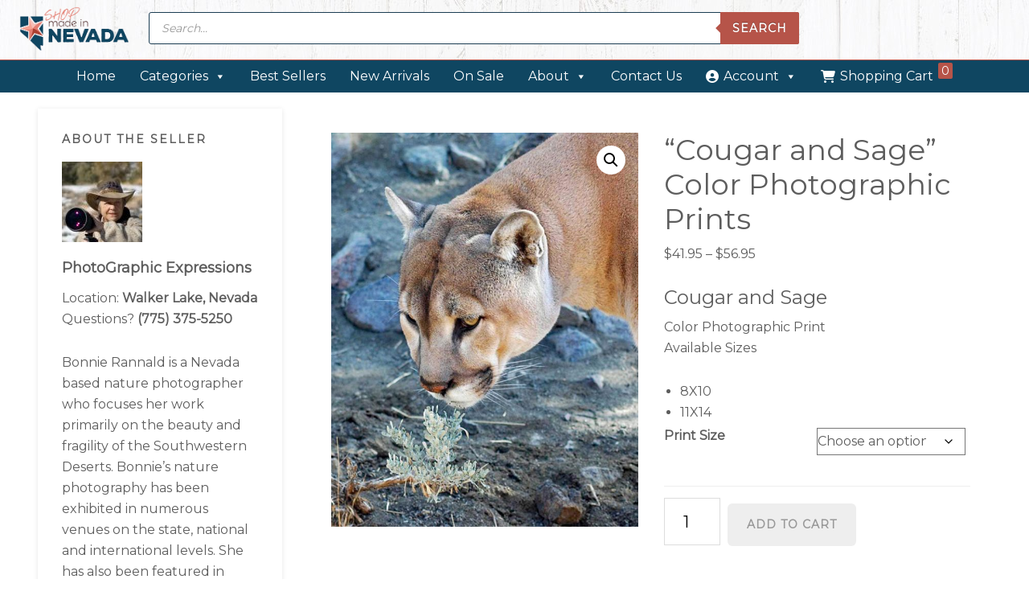

--- FILE ---
content_type: text/html; charset=UTF-8
request_url: https://shop.madeinnevada.org/product/cougar-and-sage-color-photographic-prints/
body_size: 32385
content:
<!DOCTYPE html>
<html lang="en-US">
<head >
<meta charset="UTF-8" />
<meta name="viewport" content="width=device-width, initial-scale=1" />
<title>&#8220;Cougar and Sage&#8221; Color Photographic Prints – Made in Nevada</title>
<link data-rocket-preload as="style" href="https://fonts.googleapis.com/css?family=Open%20Sans%3A400%2C700%7CMontserrat%3A300%2C400&#038;display=swap" rel="preload">
<link href="https://fonts.googleapis.com/css?family=Open%20Sans%3A400%2C700%7CMontserrat%3A300%2C400&#038;display=swap" media="print" onload="this.media=&#039;all&#039;" rel="stylesheet">
<noscript><link rel="stylesheet" href="https://fonts.googleapis.com/css?family=Open%20Sans%3A400%2C700%7CMontserrat%3A300%2C400&#038;display=swap"></noscript>
<meta name='robots' content='max-image-preview:large' />
	<style>img:is([sizes="auto" i], [sizes^="auto," i]) { contain-intrinsic-size: 3000px 1500px }</style>
	<link rel='dns-prefetch' href='//fonts.googleapis.com' />
<link href='https://fonts.gstatic.com' crossorigin rel='preconnect' />
<link rel="alternate" type="application/rss+xml" title="Made in Nevada &raquo; Feed" href="https://shop.madeinnevada.org/feed/" />
<link rel="alternate" type="application/rss+xml" title="Made in Nevada &raquo; Comments Feed" href="https://shop.madeinnevada.org/comments/feed/" />
<link rel="alternate" type="application/rss+xml" title="Made in Nevada &raquo; &#8220;Cougar and Sage&#8221; Color Photographic Prints Comments Feed" href="https://shop.madeinnevada.org/product/cougar-and-sage-color-photographic-prints/feed/" />
<link rel="canonical" href="https://shop.madeinnevada.org/product/cougar-and-sage-color-photographic-prints/" />
<!-- Genesis Open Graph -->
<meta property="og:title" content="&#8220;Cougar and Sage&#8221; Color Photographic Prints – Made in Nevada" />
<meta property="og:type" content="article" />
<meta property="og:url" content="https://shop.madeinnevada.org/product/cougar-and-sage-color-photographic-prints/" />
<meta property="og:image" content="https://shop.madeinnevada.org/wp-content/uploads/2020/11/cougar-and-sage.jpg" />
<meta property="og:image:width" content="623" />
<meta property="og:image:height" content="800" />
<link rel='stylesheet' id='font-awesome-css' href='https://shop.madeinnevada.org/wp-content/plugins/load-more-products-for-woocommerce/berocket/assets/css/font-awesome.min.css?ver=6.8.3' type='text/css' media='all' />
<link rel='stylesheet' id='wellness-pro-css' href='https://shop.madeinnevada.org/wp-content/themes/wellness-pro/style.css?ver=1.1.4' type='text/css' media='all' />
<style id='wellness-pro-inline-css' type='text/css'>


		a,
		.accent-color,
		.book-author .book-author-link:focus,
		.book-author .book-author-link:hover,
		.entry-header .entry-meta .entry-author-link:focus,
		.entry-header .entry-meta .entry-author-link:hover,
		.entry-title a:focus,
		.entry-title a:hover,
		.genesis-nav-menu .current-menu-item > a,
		.genesis-nav-menu .sub-menu .current-menu-item > a:focus,
		.genesis-nav-menu .sub-menu .current-menu-item > a:hover,
		.genesis-nav-menu a:focus,
		.genesis-nav-menu a:hover,
		.genesis-responsive-menu .genesis-nav-menu .menu-item a:focus,
		.genesis-responsive-menu .genesis-nav-menu .menu-item a:hover,
		.menu-toggle:hover,
		.menu-toggle:focus,
		.sub-menu-toggle:hover,
		.sub-menu-toggle:focus {
			color: #b65449;
		}

		.archive-pagination .active a,
		.archive-pagination a:focus,
		.archive-pagination a:hover,
		.sidebar .enews-widget input[type="submit"] {
			background-color: #b65449;
			color: #ffffff;
		}

		

		.footer-widgets a:focus,
		.footer-widgets a:hover,
		.genesis-nav-menu .sub-menu .current-menu-item > a:focus,
		.genesis-nav-menu .sub-menu .current-menu-item > a:hover,
		.genesis-nav-menu .sub-menu a:focus,
		.genesis-nav-menu .sub-menu a:hover,
		.site-footer a:focus,
		.site-footer a:hover {
			color: #b65449;
		}

		button:focus,
		button:hover,
		input:focus[type="button"],
		input:focus[type="reset"],
		input:focus[type="submit"],
		input:hover[type="button"],
		input:hover[type="reset"],
		input:hover[type="submit"],
		.button:focus,
		.button:hover,
		.entry-content .button:focus,
		.entry-content .button:hover,
		.featured-content .book-featured-text-banner {
			background-color: #b65449;
			color: #ffffff;
		}

		.button:focus:after,
		.button:focus:before,
		.button:hover:after,
		.button:hover:before,
		.genesis-nav-menu > .highlight a {
			border-bottom-color: #b65449;
			border-top-color: #b65449;
		}

		
</style>
<style id='wp-emoji-styles-inline-css' type='text/css'>

	img.wp-smiley, img.emoji {
		display: inline !important;
		border: none !important;
		box-shadow: none !important;
		height: 1em !important;
		width: 1em !important;
		margin: 0 0.07em !important;
		vertical-align: -0.1em !important;
		background: none !important;
		padding: 0 !important;
	}
</style>
<link rel='stylesheet' id='wp-block-library-css' href='https://shop.madeinnevada.org/wp-includes/css/dist/block-library/style.min.css?ver=6.8.3' type='text/css' media='all' />
<style id='classic-theme-styles-inline-css' type='text/css'>
/*! This file is auto-generated */
.wp-block-button__link{color:#fff;background-color:#32373c;border-radius:9999px;box-shadow:none;text-decoration:none;padding:calc(.667em + 2px) calc(1.333em + 2px);font-size:1.125em}.wp-block-file__button{background:#32373c;color:#fff;text-decoration:none}
</style>
<link rel='stylesheet' id='wp-components-css' href='https://shop.madeinnevada.org/wp-includes/css/dist/components/style.min.css?ver=6.8.3' type='text/css' media='all' />
<link rel='stylesheet' id='wp-preferences-css' href='https://shop.madeinnevada.org/wp-includes/css/dist/preferences/style.min.css?ver=6.8.3' type='text/css' media='all' />
<link rel='stylesheet' id='wp-block-editor-css' href='https://shop.madeinnevada.org/wp-includes/css/dist/block-editor/style.min.css?ver=6.8.3' type='text/css' media='all' />
<link rel='stylesheet' id='popup-maker-block-library-style-css' href='https://shop.madeinnevada.org/wp-content/plugins/popup-maker/dist/packages/block-library-style.css?ver=dbea705cfafe089d65f1' type='text/css' media='all' />
<style id='global-styles-inline-css' type='text/css'>
:root{--wp--preset--aspect-ratio--square: 1;--wp--preset--aspect-ratio--4-3: 4/3;--wp--preset--aspect-ratio--3-4: 3/4;--wp--preset--aspect-ratio--3-2: 3/2;--wp--preset--aspect-ratio--2-3: 2/3;--wp--preset--aspect-ratio--16-9: 16/9;--wp--preset--aspect-ratio--9-16: 9/16;--wp--preset--color--black: #000000;--wp--preset--color--cyan-bluish-gray: #abb8c3;--wp--preset--color--white: #ffffff;--wp--preset--color--pale-pink: #f78da7;--wp--preset--color--vivid-red: #cf2e2e;--wp--preset--color--luminous-vivid-orange: #ff6900;--wp--preset--color--luminous-vivid-amber: #fcb900;--wp--preset--color--light-green-cyan: #7bdcb5;--wp--preset--color--vivid-green-cyan: #00d084;--wp--preset--color--pale-cyan-blue: #8ed1fc;--wp--preset--color--vivid-cyan-blue: #0693e3;--wp--preset--color--vivid-purple: #9b51e0;--wp--preset--gradient--vivid-cyan-blue-to-vivid-purple: linear-gradient(135deg,rgba(6,147,227,1) 0%,rgb(155,81,224) 100%);--wp--preset--gradient--light-green-cyan-to-vivid-green-cyan: linear-gradient(135deg,rgb(122,220,180) 0%,rgb(0,208,130) 100%);--wp--preset--gradient--luminous-vivid-amber-to-luminous-vivid-orange: linear-gradient(135deg,rgba(252,185,0,1) 0%,rgba(255,105,0,1) 100%);--wp--preset--gradient--luminous-vivid-orange-to-vivid-red: linear-gradient(135deg,rgba(255,105,0,1) 0%,rgb(207,46,46) 100%);--wp--preset--gradient--very-light-gray-to-cyan-bluish-gray: linear-gradient(135deg,rgb(238,238,238) 0%,rgb(169,184,195) 100%);--wp--preset--gradient--cool-to-warm-spectrum: linear-gradient(135deg,rgb(74,234,220) 0%,rgb(151,120,209) 20%,rgb(207,42,186) 40%,rgb(238,44,130) 60%,rgb(251,105,98) 80%,rgb(254,248,76) 100%);--wp--preset--gradient--blush-light-purple: linear-gradient(135deg,rgb(255,206,236) 0%,rgb(152,150,240) 100%);--wp--preset--gradient--blush-bordeaux: linear-gradient(135deg,rgb(254,205,165) 0%,rgb(254,45,45) 50%,rgb(107,0,62) 100%);--wp--preset--gradient--luminous-dusk: linear-gradient(135deg,rgb(255,203,112) 0%,rgb(199,81,192) 50%,rgb(65,88,208) 100%);--wp--preset--gradient--pale-ocean: linear-gradient(135deg,rgb(255,245,203) 0%,rgb(182,227,212) 50%,rgb(51,167,181) 100%);--wp--preset--gradient--electric-grass: linear-gradient(135deg,rgb(202,248,128) 0%,rgb(113,206,126) 100%);--wp--preset--gradient--midnight: linear-gradient(135deg,rgb(2,3,129) 0%,rgb(40,116,252) 100%);--wp--preset--font-size--small: 13px;--wp--preset--font-size--medium: 20px;--wp--preset--font-size--large: 36px;--wp--preset--font-size--x-large: 42px;--wp--preset--spacing--20: 0.44rem;--wp--preset--spacing--30: 0.67rem;--wp--preset--spacing--40: 1rem;--wp--preset--spacing--50: 1.5rem;--wp--preset--spacing--60: 2.25rem;--wp--preset--spacing--70: 3.38rem;--wp--preset--spacing--80: 5.06rem;--wp--preset--shadow--natural: 6px 6px 9px rgba(0, 0, 0, 0.2);--wp--preset--shadow--deep: 12px 12px 50px rgba(0, 0, 0, 0.4);--wp--preset--shadow--sharp: 6px 6px 0px rgba(0, 0, 0, 0.2);--wp--preset--shadow--outlined: 6px 6px 0px -3px rgba(255, 255, 255, 1), 6px 6px rgba(0, 0, 0, 1);--wp--preset--shadow--crisp: 6px 6px 0px rgba(0, 0, 0, 1);}:where(.is-layout-flex){gap: 0.5em;}:where(.is-layout-grid){gap: 0.5em;}body .is-layout-flex{display: flex;}.is-layout-flex{flex-wrap: wrap;align-items: center;}.is-layout-flex > :is(*, div){margin: 0;}body .is-layout-grid{display: grid;}.is-layout-grid > :is(*, div){margin: 0;}:where(.wp-block-columns.is-layout-flex){gap: 2em;}:where(.wp-block-columns.is-layout-grid){gap: 2em;}:where(.wp-block-post-template.is-layout-flex){gap: 1.25em;}:where(.wp-block-post-template.is-layout-grid){gap: 1.25em;}.has-black-color{color: var(--wp--preset--color--black) !important;}.has-cyan-bluish-gray-color{color: var(--wp--preset--color--cyan-bluish-gray) !important;}.has-white-color{color: var(--wp--preset--color--white) !important;}.has-pale-pink-color{color: var(--wp--preset--color--pale-pink) !important;}.has-vivid-red-color{color: var(--wp--preset--color--vivid-red) !important;}.has-luminous-vivid-orange-color{color: var(--wp--preset--color--luminous-vivid-orange) !important;}.has-luminous-vivid-amber-color{color: var(--wp--preset--color--luminous-vivid-amber) !important;}.has-light-green-cyan-color{color: var(--wp--preset--color--light-green-cyan) !important;}.has-vivid-green-cyan-color{color: var(--wp--preset--color--vivid-green-cyan) !important;}.has-pale-cyan-blue-color{color: var(--wp--preset--color--pale-cyan-blue) !important;}.has-vivid-cyan-blue-color{color: var(--wp--preset--color--vivid-cyan-blue) !important;}.has-vivid-purple-color{color: var(--wp--preset--color--vivid-purple) !important;}.has-black-background-color{background-color: var(--wp--preset--color--black) !important;}.has-cyan-bluish-gray-background-color{background-color: var(--wp--preset--color--cyan-bluish-gray) !important;}.has-white-background-color{background-color: var(--wp--preset--color--white) !important;}.has-pale-pink-background-color{background-color: var(--wp--preset--color--pale-pink) !important;}.has-vivid-red-background-color{background-color: var(--wp--preset--color--vivid-red) !important;}.has-luminous-vivid-orange-background-color{background-color: var(--wp--preset--color--luminous-vivid-orange) !important;}.has-luminous-vivid-amber-background-color{background-color: var(--wp--preset--color--luminous-vivid-amber) !important;}.has-light-green-cyan-background-color{background-color: var(--wp--preset--color--light-green-cyan) !important;}.has-vivid-green-cyan-background-color{background-color: var(--wp--preset--color--vivid-green-cyan) !important;}.has-pale-cyan-blue-background-color{background-color: var(--wp--preset--color--pale-cyan-blue) !important;}.has-vivid-cyan-blue-background-color{background-color: var(--wp--preset--color--vivid-cyan-blue) !important;}.has-vivid-purple-background-color{background-color: var(--wp--preset--color--vivid-purple) !important;}.has-black-border-color{border-color: var(--wp--preset--color--black) !important;}.has-cyan-bluish-gray-border-color{border-color: var(--wp--preset--color--cyan-bluish-gray) !important;}.has-white-border-color{border-color: var(--wp--preset--color--white) !important;}.has-pale-pink-border-color{border-color: var(--wp--preset--color--pale-pink) !important;}.has-vivid-red-border-color{border-color: var(--wp--preset--color--vivid-red) !important;}.has-luminous-vivid-orange-border-color{border-color: var(--wp--preset--color--luminous-vivid-orange) !important;}.has-luminous-vivid-amber-border-color{border-color: var(--wp--preset--color--luminous-vivid-amber) !important;}.has-light-green-cyan-border-color{border-color: var(--wp--preset--color--light-green-cyan) !important;}.has-vivid-green-cyan-border-color{border-color: var(--wp--preset--color--vivid-green-cyan) !important;}.has-pale-cyan-blue-border-color{border-color: var(--wp--preset--color--pale-cyan-blue) !important;}.has-vivid-cyan-blue-border-color{border-color: var(--wp--preset--color--vivid-cyan-blue) !important;}.has-vivid-purple-border-color{border-color: var(--wp--preset--color--vivid-purple) !important;}.has-vivid-cyan-blue-to-vivid-purple-gradient-background{background: var(--wp--preset--gradient--vivid-cyan-blue-to-vivid-purple) !important;}.has-light-green-cyan-to-vivid-green-cyan-gradient-background{background: var(--wp--preset--gradient--light-green-cyan-to-vivid-green-cyan) !important;}.has-luminous-vivid-amber-to-luminous-vivid-orange-gradient-background{background: var(--wp--preset--gradient--luminous-vivid-amber-to-luminous-vivid-orange) !important;}.has-luminous-vivid-orange-to-vivid-red-gradient-background{background: var(--wp--preset--gradient--luminous-vivid-orange-to-vivid-red) !important;}.has-very-light-gray-to-cyan-bluish-gray-gradient-background{background: var(--wp--preset--gradient--very-light-gray-to-cyan-bluish-gray) !important;}.has-cool-to-warm-spectrum-gradient-background{background: var(--wp--preset--gradient--cool-to-warm-spectrum) !important;}.has-blush-light-purple-gradient-background{background: var(--wp--preset--gradient--blush-light-purple) !important;}.has-blush-bordeaux-gradient-background{background: var(--wp--preset--gradient--blush-bordeaux) !important;}.has-luminous-dusk-gradient-background{background: var(--wp--preset--gradient--luminous-dusk) !important;}.has-pale-ocean-gradient-background{background: var(--wp--preset--gradient--pale-ocean) !important;}.has-electric-grass-gradient-background{background: var(--wp--preset--gradient--electric-grass) !important;}.has-midnight-gradient-background{background: var(--wp--preset--gradient--midnight) !important;}.has-small-font-size{font-size: var(--wp--preset--font-size--small) !important;}.has-medium-font-size{font-size: var(--wp--preset--font-size--medium) !important;}.has-large-font-size{font-size: var(--wp--preset--font-size--large) !important;}.has-x-large-font-size{font-size: var(--wp--preset--font-size--x-large) !important;}
:where(.wp-block-post-template.is-layout-flex){gap: 1.25em;}:where(.wp-block-post-template.is-layout-grid){gap: 1.25em;}
:where(.wp-block-columns.is-layout-flex){gap: 2em;}:where(.wp-block-columns.is-layout-grid){gap: 2em;}
:root :where(.wp-block-pullquote){font-size: 1.5em;line-height: 1.6;}
</style>
<link rel='stylesheet' id='widgetopts-styles-css' href='https://shop.madeinnevada.org/wp-content/plugins/widget-options/assets/css/widget-options.css?ver=4.1.2' type='text/css' media='all' />
<link rel='stylesheet' id='photoswipe-css' href='https://shop.madeinnevada.org/wp-content/plugins/woocommerce/assets/css/photoswipe/photoswipe.min.css?ver=10.2.3' type='text/css' media='all' />
<link rel='stylesheet' id='photoswipe-default-skin-css' href='https://shop.madeinnevada.org/wp-content/plugins/woocommerce/assets/css/photoswipe/default-skin/default-skin.min.css?ver=10.2.3' type='text/css' media='all' />
<link rel='stylesheet' id='woocommerce-layout-css' href='https://shop.madeinnevada.org/wp-content/plugins/woocommerce/assets/css/woocommerce-layout.css?ver=10.2.3' type='text/css' media='all' />
<link rel='stylesheet' id='woocommerce-smallscreen-css' href='https://shop.madeinnevada.org/wp-content/plugins/woocommerce/assets/css/woocommerce-smallscreen.css?ver=10.2.3' type='text/css' media='only screen and (max-width: 1200px)' />
<link rel='stylesheet' id='woocommerce-general-css' href='https://shop.madeinnevada.org/wp-content/plugins/woocommerce/assets/css/woocommerce.css?ver=10.2.3' type='text/css' media='all' />
<link rel='stylesheet' id='wellness-woocommerce-styles-css' href='https://shop.madeinnevada.org/wp-content/themes/wellness-pro/lib/woocommerce/wellness-woocommerce.css?ver=1.1.4' type='text/css' media='screen' />
<style id='wellness-woocommerce-styles-inline-css' type='text/css'>


		.woocommerce div.product .woocommerce-tabs ul.tabs li a:hover,
		.woocommerce div.product .woocommerce-tabs ul.tabs li a:focus,
		.woocommerce ul.products li.product h3:hover,
		.woocommerce ul.products li.product .price,
		.woocommerce .widget_layered_nav ul li.chosen a:before,
		.woocommerce .widget_layered_nav_filters ul li a:before,
		.woocommerce .woocommerce-breadcrumb a:hover,
		.woocommerce .woocommerce-breadcrumb a:focus {
			color: #b65449;
		}

		.woocommerce.widget_price_filter .ui-slider .ui-slider-handle,
		.woocommerce.widget_price_filter .ui-slider .ui-slider-range {
			background-color: #b65449;
		}

		

		.woocommerce div.product p.price,
		.woocommerce div.product span.price,
		.woocommerce-error:before,
		.woocommerce-info:before,
		.woocommerce-message:before {
			color: #b65449;
		}

		.woocommerce a.button:focus,
		.woocommerce a.button:hover,
		.woocommerce a.button.alt:focus,
		.woocommerce a.button.alt:hover,
		.woocommerce button.button:focus,
		.woocommerce button.button:hover,
		.woocommerce button.button.alt:focus,
		.woocommerce button.button.alt:hover,
		.woocommerce input.button:focus,
		.woocommerce input.button:hover,
		.woocommerce input.button.alt:focus,
		.woocommerce input.button.alt:hover,
		.woocommerce input[type="submit"]:focus,
		.woocommerce input[type="submit"]:hover,
		.woocommerce span.onsale,
		.woocommerce #respond input#submit:focus,
		.woocommerce #respond input#submit:hover,
		.woocommerce #respond input#submit.alt:focus,
		.woocommerce #respond input#submit.alt:hover {
			background-color: #b65449;
			color: #ffffff;
		}

		.woocommerce a.button:focus::after,
		.woocommerce a.button:focus::before,
		.woocommerce a.button:hover::after,
		.woocommerce a.button:hover::before,
		.woocommerce a.button.alt:focus::after,
		.woocommerce a.button.alt:focus::before,
		.woocommerce a.button.alt:hover::after,
		.woocommerce a.button.alt:hover::before,
		.woocommerce button.button:focus::after,
		.woocommerce button.button:focus::before,
		.woocommerce button.button:hover::after,
		.woocommerce button.button:hover::before,
		.woocommerce button.button.alt:focus::after,
		.woocommerce button.button.alt:focus::before,
		.woocommerce button.button.alt:hover::after,
		.woocommerce button.button.alt:hover::before,
		.woocommerce input.button:focus::after,
		.woocommerce input.button:focus::before,
		.woocommerce input.button:hover::after,
		.woocommerce input.button:hover::before,
		.woocommerce input.button.alt:focus::after,
		.woocommerce input.button.alt:focus::before,
		.woocommerce input.button.alt:hover::after,
		.woocommerce input.button.alt:hover::before,
		.woocommerce input.button[type="submit"]:focus::after,
		.woocommerce input.button[type="submit"]:focus::before,
		.woocommerce input.button[type="submit"]:hover::after,
		.woocommerce input.button[type="submit"]:hover::before,
		.woocommerce #respond input#submit:focus::after,
		.woocommerce #respond input#submit:focus::before,
		.woocommerce #respond input#submit:hover::after,
		.woocommerce #respond input#submit:hover::before,
		.woocommerce #respond input#submit.alt:focus::after,
		.woocommerce #respond input#submit.alt:focus::before,
		.woocommerce #respond input#submit.alt:hover::after,
		.woocommerce #respond input#submit.alt:hover::before {
			border-bottom-color: #b65449;
			border-top-color: #b65449;
		}

		.woocommerce-error,
		.woocommerce-info,
		.woocommerce-message {
			border-top-color: #b65449;
		}

		
</style>
<style id='woocommerce-inline-inline-css' type='text/css'>
.woocommerce form .form-row .required { visibility: visible; }
.wcmp-product-policies .description { margin: 0 0 1.41575em;}
</style>
<link rel='stylesheet' id='dashicons-css' href='https://shop.madeinnevada.org/wp-includes/css/dashicons.min.css?ver=6.8.3' type='text/css' media='all' />
<link rel='stylesheet' id='woocommerce-addons-css-css' href='https://shop.madeinnevada.org/wp-content/plugins/woocommerce-product-addons/assets/css/frontend.css?ver=4.6.0' type='text/css' media='all' />
<link rel='stylesheet' id='featherlight_css-css' href='https://shop.madeinnevada.org/wp-content/plugins/excust-wcmp-product-inquiry/assets/styles/featherlight.min.css?ver=1.7.14' type='text/css' media='all' />
<link rel='stylesheet' id='excust_wcmp_vsa_frontend_css-css' href='https://shop.madeinnevada.org/wp-content/plugins/excust-wcmp-vendor-shipping-admin/assets/styles/style-frontend.css?ver=1.3.3.1-dc' type='text/css' media='all' />
<link rel='stylesheet' id='megamenu-css' href='https://shop.madeinnevada.org/wp-content/uploads/maxmegamenu/style.css?ver=b4312c' type='text/css' media='all' />
<link rel='stylesheet' id='megamenu-genericons-css' href='https://shop.madeinnevada.org/wp-content/plugins/megamenu-pro/icons/genericons/genericons/genericons.css?ver=2.4.3' type='text/css' media='all' />
<link rel='stylesheet' id='megamenu-fontawesome-css' href='https://shop.madeinnevada.org/wp-content/plugins/megamenu-pro/icons/fontawesome/css/font-awesome.min.css?ver=2.4.3' type='text/css' media='all' />
<link rel='stylesheet' id='megamenu-fontawesome5-css' href='https://shop.madeinnevada.org/wp-content/plugins/megamenu-pro/icons/fontawesome5/css/all.min.css?ver=2.4.3' type='text/css' media='all' />
<link rel='stylesheet' id='megamenu-fontawesome6-css' href='https://shop.madeinnevada.org/wp-content/plugins/megamenu-pro/icons/fontawesome6/css/all.min.css?ver=2.4.3' type='text/css' media='all' />
<link rel='stylesheet' id='brands-styles-css' href='https://shop.madeinnevada.org/wp-content/plugins/woocommerce/assets/css/brands.css?ver=10.2.3' type='text/css' media='all' />
<link rel='stylesheet' id='dgwt-wcas-style-css' href='https://shop.madeinnevada.org/wp-content/plugins/ajax-search-for-woocommerce-premium/assets/css/style.min.css?ver=1.16.0' type='text/css' media='all' />
<link rel='stylesheet' id='wc-avatax-frontend-css' href='https://shop.madeinnevada.org/wp-content/plugins/woocommerce-avatax/assets/css/frontend/wc-avatax-frontend.min.css?ver=3.3.1' type='text/css' media='all' />

<link rel='stylesheet' id='simple-social-icons-font-css' href='https://shop.madeinnevada.org/wp-content/plugins/simple-social-icons/css/style.css?ver=3.0.2' type='text/css' media='all' />
<link rel='stylesheet' id='gca-column-styles-css' href='https://shop.madeinnevada.org/wp-content/plugins/genesis-columns-advanced/css/gca-column-styles.css?ver=6.8.3' type='text/css' media='all' />
<link rel='stylesheet' id='product_css-css' href='//shop.madeinnevada.org/wp-content/plugins/dc-woocommerce-multi-vendor/assets/frontend/css/product.min.css?ver=3.8.8' type='text/css' media='all' />
<link rel='stylesheet' id='multiple_vendor-css' href='//shop.madeinnevada.org/wp-content/plugins/dc-woocommerce-multi-vendor/assets/frontend/css/multiple-vendor.min.css?ver=3.8.8' type='text/css' media='all' />
<link rel="stylesheet" type="text/css" href="https://shop.madeinnevada.org/wp-content/plugins/nextend-smart-slider3-pro/Public/SmartSlider3/Application/Frontend/Assets/dist/smartslider.min.css?ver=52073c7b" media="all">

<style data-related="n2-ss-4">div#n2-ss-4 .n2-ss-slider-1{display:grid;position:relative;}div#n2-ss-4 .n2-ss-slider-2{display:grid;position:relative;overflow:hidden;padding:0px 0px 0px 0px;border:0px solid RGBA(62,62,62,1);border-radius:0px;background-clip:padding-box;background-repeat:repeat;background-position:50% 50%;background-size:cover;background-attachment:scroll;z-index:1;}div#n2-ss-4:not(.n2-ss-loaded) .n2-ss-slider-2{background-image:none !important;}div#n2-ss-4 .n2-ss-slider-3{display:grid;grid-template-areas:'cover';position:relative;overflow:hidden;z-index:10;}div#n2-ss-4 .n2-ss-slider-3 > *{grid-area:cover;}div#n2-ss-4 .n2-ss-slide-backgrounds,div#n2-ss-4 .n2-ss-slider-3 > .n2-ss-divider{position:relative;}div#n2-ss-4 .n2-ss-slide-backgrounds{z-index:10;}div#n2-ss-4 .n2-ss-slide-backgrounds > *{overflow:hidden;}div#n2-ss-4 .n2-ss-slide-background{transform:translateX(-100000px);}div#n2-ss-4 .n2-ss-slider-4{place-self:center;position:relative;width:100%;height:100%;z-index:20;display:grid;grid-template-areas:'slide';}div#n2-ss-4 .n2-ss-slider-4 > *{grid-area:slide;}div#n2-ss-4.n2-ss-full-page--constrain-ratio .n2-ss-slider-4{height:auto;}div#n2-ss-4 .n2-ss-slide{display:grid;place-items:center;grid-auto-columns:100%;position:relative;z-index:20;-webkit-backface-visibility:hidden;transform:translateX(-100000px);}div#n2-ss-4 .n2-ss-slide{perspective:1000px;}div#n2-ss-4 .n2-ss-slide-active{z-index:21;}.n2-ss-background-animation{position:absolute;top:0;left:0;width:100%;height:100%;z-index:3;}div#n2-ss-4 .n2-ss-button-container,div#n2-ss-4 .n2-ss-button-container a{display:block;}div#n2-ss-4 .n2-ss-button-container--non-full-width,div#n2-ss-4 .n2-ss-button-container--non-full-width a{display:inline-block;}div#n2-ss-4 .n2-ss-button-container.n2-ss-nowrap{white-space:nowrap;}div#n2-ss-4 .n2-ss-button-container a div{display:inline;font-size:inherit;text-decoration:inherit;color:inherit;line-height:inherit;font-family:inherit;font-weight:inherit;}div#n2-ss-4 .n2-ss-button-container a > div{display:inline-flex;align-items:center;vertical-align:top;}div#n2-ss-4 .n2-ss-button-container span{font-size:100%;vertical-align:baseline;}div#n2-ss-4 .n2-ss-button-container a[data-iconplacement="left"] span{margin-right:0.3em;}div#n2-ss-4 .n2-ss-button-container a[data-iconplacement="right"] span{margin-left:0.3em;}div#n2-ss-4 .n2-font-f32055097a890fe3d1936815ff37518a-hover{font-family: 'Montserrat';color: #ffffff;font-size:175%;text-shadow: none;line-height: 1.3;font-weight: normal;font-style: normal;text-decoration: none;text-align: inherit;letter-spacing: normal;word-spacing: normal;text-transform: none;font-weight: 400;}div#n2-ss-4 .n2-style-f20c151d99d31877cae787392751ca24-heading{background: RGBA(0,0,0,0);opacity:1;padding:0px 0px 0px 0px ;box-shadow: none;border: 0px solid RGBA(0,0,0,1);border-radius:0px;}div#n2-ss-4 .n2-font-eab51c91a105da89340da7933c600fd4-link a{font-family: 'Montserrat','Arial';color: #ffffff;font-size:100%;text-shadow: none;line-height: 1.5;font-weight: normal;font-style: normal;text-decoration: none;text-align: inherit;letter-spacing: normal;word-spacing: normal;text-transform: none;font-weight: 700;}div#n2-ss-4 .n2-font-eab51c91a105da89340da7933c600fd4-link a:HOVER, div#n2-ss-4 .n2-font-eab51c91a105da89340da7933c600fd4-link a:ACTIVE, div#n2-ss-4 .n2-font-eab51c91a105da89340da7933c600fd4-link a:FOCUS{color: #262626;}div#n2-ss-4 .n2-style-4af57b3917e9fa24e3838247a6144d00-heading{background: #b65449;opacity:1;padding:0.8em 1.5em 0.8em 1.5em ;box-shadow: none;border: 0px solid RGBA(255,255,255,1);border-radius:6px;}div#n2-ss-4 .n2-style-4af57b3917e9fa24e3838247a6144d00-heading:Hover, div#n2-ss-4 .n2-style-4af57b3917e9fa24e3838247a6144d00-heading:ACTIVE, div#n2-ss-4 .n2-style-4af57b3917e9fa24e3838247a6144d00-heading:FOCUS{background: #ffffff;}div#n2-ss-4 .n2-ss-slider-2{background-color:RGBA(0,0,0,1);}div#n2-ss-4 .n2-ss-slide-limiter{max-width:1200px;}div#n2-ss-4 .n-uc-UVh7l2vlVBRV{padding:0px 0px 0px 0px}div#n2-ss-4 .n-uc-AU2XiqQ5WQ8Q-inner{padding:40px 60px 40px 60px;justify-content:center}div#n2-ss-4 .n-uc-RetqOSSQn0q4{--margin-top:5px;--margin-bottom:30px;max-width:795px}div#n2-ss-4 .n-uc-s4G295Z8cwKk{--margin-bottom:10px}@media (min-width: 1200px){div#n2-ss-4 [data-hide-desktopportrait="1"]{display: none !important;}}@media (orientation: landscape) and (max-width: 1199px) and (min-width: 901px),(orientation: portrait) and (max-width: 1199px) and (min-width: 701px){div#n2-ss-4 .n-uc-RetqOSSQn0q4{--ssfont-scale:0.8}div#n2-ss-4 [data-hide-tabletportrait="1"]{display: none !important;}}@media (orientation: landscape) and (max-width: 900px),(orientation: portrait) and (max-width: 700px){div#n2-ss-4 .n-uc-AU2XiqQ5WQ8Q-inner{padding:40px 25px 40px 25px}div#n2-ss-4 .n-uc-RetqOSSQn0q4{--margin-top:0px;--margin-bottom:10px;--ssfont-scale:0.6}div#n2-ss-4 [data-hide-mobileportrait="1"]{display: none !important;}}</style>
<script>(function(){this._N2=this._N2||{_r:[],_d:[],r:function(){this._r.push(arguments)},d:function(){this._d.push(arguments)}}}).call(window);!function(e,i,o,r){(i=e.match(/(Chrome|Firefox|Safari)\/(\d+)\./))&&("Chrome"==i[1]?r=+i[2]>=32:"Firefox"==i[1]?r=+i[2]>=65:"Safari"==i[1]&&(o=e.match(/Version\/(\d+)/)||e.match(/(\d+)[0-9_]+like Mac/))&&(r=+o[1]>=14),r&&document.documentElement.classList.add("n2webp"))}(navigator.userAgent);</script><script src="https://shop.madeinnevada.org/wp-content/plugins/nextend-smart-slider3-pro/Public/SmartSlider3/Application/Frontend/Assets/dist/n2.min.js?ver=52073c7b" defer async></script>
<script src="https://shop.madeinnevada.org/wp-content/plugins/nextend-smart-slider3-pro/Public/SmartSlider3/Application/Frontend/Assets/dist/smartslider-frontend.min.js?ver=52073c7b" defer async></script>
<script src="https://shop.madeinnevada.org/wp-content/plugins/nextend-smart-slider3-pro/Public/SmartSlider3/Slider/SliderType/Simple/Assets/dist/ss-simple.min.js?ver=52073c7b" defer async></script>
<script>_N2.r('documentReady',function(){_N2.r(["documentReady","smartslider-frontend","ss-simple"],function(){new _N2.SmartSliderSimple('n2-ss-4',{"admin":false,"background.video.mobile":1,"loadingTime":2000,"randomize":{"randomize":0,"randomizeFirst":0},"callbacks":"","alias":{"id":0,"smoothScroll":0,"slideSwitch":0,"scroll":1},"align":"normal","isDelayed":0,"responsive":{"mediaQueries":{"all":false,"desktopportrait":["(min-width: 1200px)"],"tabletportrait":["(orientation: landscape) and (max-width: 1199px) and (min-width: 901px)","(orientation: portrait) and (max-width: 1199px) and (min-width: 701px)"],"mobileportrait":["(orientation: landscape) and (max-width: 900px)","(orientation: portrait) and (max-width: 700px)"]},"base":{"slideOuterWidth":1200,"slideOuterHeight":350,"sliderWidth":1200,"sliderHeight":350,"slideWidth":1200,"slideHeight":350},"hideOn":{"desktopLandscape":false,"desktopPortrait":false,"tabletLandscape":false,"tabletPortrait":false,"mobileLandscape":false,"mobilePortrait":false},"onResizeEnabled":true,"type":"fullwidth","sliderHeightBasedOn":"real","focusUser":1,"focusEdge":"auto","breakpoints":[{"device":"tabletPortrait","type":"max-screen-width","portraitWidth":1199,"landscapeWidth":1199},{"device":"mobilePortrait","type":"max-screen-width","portraitWidth":700,"landscapeWidth":900}],"enabledDevices":{"desktopLandscape":0,"desktopPortrait":1,"tabletLandscape":0,"tabletPortrait":1,"mobileLandscape":0,"mobilePortrait":1},"sizes":{"desktopPortrait":{"width":1200,"height":350,"max":3000,"min":1200},"tabletPortrait":{"width":701,"height":204,"customHeight":false,"max":1199,"min":701},"mobilePortrait":{"width":320,"height":93,"customHeight":false,"max":900,"min":320}},"overflowHiddenPage":0,"focus":{"offsetTop":"#wpadminbar","offsetBottom":""}},"controls":{"mousewheel":0,"touch":0,"keyboard":1,"blockCarouselInteraction":1},"playWhenVisible":1,"playWhenVisibleAt":0.5,"lazyLoad":0,"lazyLoadNeighbor":0,"blockrightclick":0,"maintainSession":0,"autoplay":{"enabled":0,"start":1,"duration":15000,"autoplayLoop":1,"allowReStart":0,"pause":{"click":1,"mouse":"0","mediaStarted":1},"resume":{"click":0,"mouse":"0","mediaEnded":1,"slidechanged":0},"interval":1,"intervalModifier":"loop","intervalSlide":"current"},"perspective":1000,"layerMode":{"playOnce":0,"playFirstLayer":1,"mode":"skippable","inAnimation":"mainInEnd"},"parallax":{"enabled":1,"mobile":0,"is3D":0,"animate":1,"horizontal":"mouse","vertical":"mouse","origin":"slider","scrollmove":"both"},"postBackgroundAnimations":0,"bgAnimations":0,"mainanimation":{"type":"horizontal","duration":800,"delay":0,"ease":"easeOutQuad","shiftedBackgroundAnimation":"auto"},"carousel":1,"initCallbacks":function(){}})})});</script><script type="text/javascript" src="https://shop.madeinnevada.org/wp-includes/js/jquery/jquery.min.js?ver=3.7.1" id="jquery-core-js"></script>
<script type="text/javascript" src="https://shop.madeinnevada.org/wp-includes/js/jquery/jquery-migrate.min.js?ver=3.4.1" id="jquery-migrate-js"></script>
<script type="text/javascript" src="https://shop.madeinnevada.org/wp-content/plugins/woocommerce/assets/js/jquery-blockui/jquery.blockUI.min.js?ver=2.7.0-wc.10.2.3" id="jquery-blockui-js" defer="defer" data-wp-strategy="defer"></script>
<script type="text/javascript" id="wc-add-to-cart-js-extra">
/* <![CDATA[ */
var wc_add_to_cart_params = {"ajax_url":"\/wp-admin\/admin-ajax.php","wc_ajax_url":"\/?wc-ajax=%%endpoint%%","i18n_view_cart":"View cart","cart_url":"https:\/\/shop.madeinnevada.org\/cart\/","is_cart":"","cart_redirect_after_add":"no"};
/* ]]> */
</script>
<script type="text/javascript" src="https://shop.madeinnevada.org/wp-content/plugins/woocommerce/assets/js/frontend/add-to-cart.min.js?ver=10.2.3" id="wc-add-to-cart-js" defer="defer" data-wp-strategy="defer"></script>
<script type="text/javascript" src="https://shop.madeinnevada.org/wp-content/plugins/woocommerce/assets/js/zoom/jquery.zoom.min.js?ver=1.7.21-wc.10.2.3" id="zoom-js" defer="defer" data-wp-strategy="defer"></script>
<script type="text/javascript" src="https://shop.madeinnevada.org/wp-content/plugins/woocommerce/assets/js/flexslider/jquery.flexslider.min.js?ver=2.7.2-wc.10.2.3" id="flexslider-js" defer="defer" data-wp-strategy="defer"></script>
<script type="text/javascript" src="https://shop.madeinnevada.org/wp-content/plugins/woocommerce/assets/js/photoswipe/photoswipe.min.js?ver=4.1.1-wc.10.2.3" id="photoswipe-js" defer="defer" data-wp-strategy="defer"></script>
<script type="text/javascript" src="https://shop.madeinnevada.org/wp-content/plugins/woocommerce/assets/js/photoswipe/photoswipe-ui-default.min.js?ver=4.1.1-wc.10.2.3" id="photoswipe-ui-default-js" defer="defer" data-wp-strategy="defer"></script>
<script type="text/javascript" id="wc-single-product-js-extra">
/* <![CDATA[ */
var wc_single_product_params = {"i18n_required_rating_text":"Please select a rating","i18n_rating_options":["1 of 5 stars","2 of 5 stars","3 of 5 stars","4 of 5 stars","5 of 5 stars"],"i18n_product_gallery_trigger_text":"View full-screen image gallery","review_rating_required":"yes","flexslider":{"rtl":false,"animation":"slide","smoothHeight":true,"directionNav":false,"controlNav":"thumbnails","slideshow":false,"animationSpeed":500,"animationLoop":false,"allowOneSlide":false},"zoom_enabled":"1","zoom_options":[],"photoswipe_enabled":"1","photoswipe_options":{"shareEl":false,"closeOnScroll":false,"history":false,"hideAnimationDuration":0,"showAnimationDuration":0},"flexslider_enabled":"1"};
/* ]]> */
</script>
<script type="text/javascript" src="https://shop.madeinnevada.org/wp-content/plugins/woocommerce/assets/js/frontend/single-product.min.js?ver=10.2.3" id="wc-single-product-js" defer="defer" data-wp-strategy="defer"></script>
<script type="text/javascript" src="https://shop.madeinnevada.org/wp-content/plugins/woocommerce/assets/js/js-cookie/js.cookie.min.js?ver=2.1.4-wc.10.2.3" id="js-cookie-js" defer="defer" data-wp-strategy="defer"></script>
<script type="text/javascript" id="woocommerce-js-extra">
/* <![CDATA[ */
var woocommerce_params = {"ajax_url":"\/wp-admin\/admin-ajax.php","wc_ajax_url":"\/?wc-ajax=%%endpoint%%","i18n_password_show":"Show password","i18n_password_hide":"Hide password"};
/* ]]> */
</script>
<script type="text/javascript" src="https://shop.madeinnevada.org/wp-content/plugins/woocommerce/assets/js/frontend/woocommerce.min.js?ver=10.2.3" id="woocommerce-js" defer="defer" data-wp-strategy="defer"></script>
<script type="text/javascript" src="https://shop.madeinnevada.org/wp-content/plugins/excust-wcmp-product-inquiry/assets/scripts/featherlight.min.js?ver=1.7.14" id="featherlight_js-js"></script>
<script type="text/javascript" id="excust_wcmp_product_inquiry_ajax_frontend-js-extra">
/* <![CDATA[ */
var excust_wcmp_pi_ajax = {"ajax_url":"https:\/\/shop.madeinnevada.org\/wp-admin\/admin-ajax.php"};
/* ]]> */
</script>
<script type="text/javascript" src="https://shop.madeinnevada.org/wp-content/plugins/excust-wcmp-product-inquiry/assets/scripts/inquire_ajax.js?ver=1.0.0" id="excust_wcmp_product_inquiry_ajax_frontend-js"></script>
<link rel="https://api.w.org/" href="https://shop.madeinnevada.org/wp-json/" /><link rel="alternate" title="JSON" type="application/json" href="https://shop.madeinnevada.org/wp-json/wp/v2/product/34056" /><link rel="EditURI" type="application/rsd+xml" title="RSD" href="https://shop.madeinnevada.org/xmlrpc.php?rsd" />
<link rel="alternate" title="oEmbed (JSON)" type="application/json+oembed" href="https://shop.madeinnevada.org/wp-json/oembed/1.0/embed?url=https%3A%2F%2Fshop.madeinnevada.org%2Fproduct%2Fcougar-and-sage-color-photographic-prints%2F" />
<link rel="alternate" title="oEmbed (XML)" type="text/xml+oembed" href="https://shop.madeinnevada.org/wp-json/oembed/1.0/embed?url=https%3A%2F%2Fshop.madeinnevada.org%2Fproduct%2Fcougar-and-sage-color-photographic-prints%2F&#038;format=xml" />
<style></style><style>
                .lmp_load_more_button.br_lmp_button_settings .lmp_button:hover {
                    background-color: #b65449!important;
                    color: #ffffff!important;
                }
                .lmp_load_more_button.br_lmp_prev_settings .lmp_button:hover {
                    background-color: #9999ff!important;
                    color: #111111!important;
                }li.product.lazy, .berocket_lgv_additional_data.lazy{opacity:0;}</style><style>.dgwt-wcas-ico-magnifier,.dgwt-wcas-ico-magnifier-handler{max-width:20px}.dgwt-wcas-search-wrapp{max-width:600px}.dgwt-wcas-search-wrapp .dgwt-wcas-sf-wrapp .dgwt-wcas-search-submit::before{border-color:transparent #b65449}.dgwt-wcas-search-wrapp .dgwt-wcas-sf-wrapp .dgwt-wcas-search-submit:hover::before,.dgwt-wcas-search-wrapp .dgwt-wcas-sf-wrapp .dgwt-wcas-search-submit:focus::before{border-right-color:#b65449}.dgwt-wcas-search-wrapp .dgwt-wcas-sf-wrapp .dgwt-wcas-search-submit,.dgwt-wcas-om-bar .dgwt-wcas-om-return{background-color:#b65449;color:#fff}.dgwt-wcas-search-wrapp .dgwt-wcas-ico-magnifier,.dgwt-wcas-search-wrapp .dgwt-wcas-sf-wrapp .dgwt-wcas-search-submit svg path,.dgwt-wcas-om-bar .dgwt-wcas-om-return svg path{fill:#fff}</style><link rel="pingback" href="https://shop.madeinnevada.org/xmlrpc.php" />
<style type="text/css">.site-title a { background: url(https://shop.madeinnevada.org/wp-content/uploads/2020/09/shop-nevada-logo.png) no-repeat !important; }</style>
	<noscript><style>.woocommerce-product-gallery{ opacity: 1 !important; }</style></noscript>
	                        <script type="text/javascript">
                            var _gaq = _gaq || [];
                            _gaq.push(['_setAccount', 'UA-182199316-24']);
                            _gaq.push(['_trackPageview']);
                            (function () {
                                var ga = document.createElement('script');
                                ga.type = 'text/javascript';
                                ga.async = true;
                                ga.src = ('https:' == document.location.protocol ? 'https://ssl' : 'http://www') + '.google-analytics.com/ga.js';
                                var s = document.getElementsByTagName('script')[0];
                                s.parentNode.insertBefore(ga, s);
                            })();
                        </script>
                        <link rel="icon" href="https://shop.madeinnevada.org/wp-content/uploads/2020/09/shop-nevada-icon-64x64.jpg" sizes="32x32" />
<link rel="icon" href="https://shop.madeinnevada.org/wp-content/uploads/2020/09/shop-nevada-icon-298x300.jpg" sizes="192x192" />
<link rel="apple-touch-icon" href="https://shop.madeinnevada.org/wp-content/uploads/2020/09/shop-nevada-icon-298x300.jpg" />
<meta name="msapplication-TileImage" content="https://shop.madeinnevada.org/wp-content/uploads/2020/09/shop-nevada-icon-300x300.jpg" />
		<style type="text/css" id="wp-custom-css">
			.wcmp-store-detail-list li:nth-child(2){
	display:none;
}

#wcmp-store-conatiner .wcmp-store-list{
	min-height:505px;
}

a:focus {
  outline: 2px solid #ce7368;
}

.dgwt-wcas-sf-wrapp input[type=search].dgwt-wcas-search-input:focus{
	outline: 2px solid #ce7368 !important;
}

.site-header #searchsubmit, button, input[type="button"], input[type="reset"], input[type="submit"], .button{
background:#b65449;
}

.site-header .genesis-nav-menu .sub-menu a:focus{
	color:#fff !important;
}

.woocommerce-info a{
	color:#fff;
}

.n2-ss-layer:focus{
	outline: 2px solid #ce7368;
}

button:focus{
	outline: 1px solid #0f4662;
}


#text-13 .widget-title{
	font-size:24px;
}

.woocommerce ul.products li.product h3:hover, .woocommerce ul.products li.product .price{
	color:#5d5d5d !important;
}

.woocommerce .woocommerce-result-count, .woocommerce-page .woocommerce-result-count{
	float:right;
}

.woocommerce .woocommerce-ordering, .woocommerce-page .woocommerce-ordering{
	float:left;
}

/*vendor page fixes*/

.wcmp-theme03 .wcmp-contact-deatil{
	display:inline-block;
}

.wcmp-theme03 .wcmp-address{
	margin:0px;
}

.wcmp-banner-area{
 right:0;
}

.wcmp-theme03 .wcmp-profile-area{
	margin-top:0px;
}

.socialicn-area a{
	font-size:24px;
}

.socialicn-area{
	background:#fff;
	border:1px solid #ccc;
	padding-top:3px;
}

.wcmp-heading{
margin:0px;
}


/*end vendor page adjust*/

.term-apparel-accessories .archive-description{
padding-left:0px;
	padding-right:0px;
}

#excust_pagination .excust-wcmp-ivl-page-link{
	line-height:18px !important;
	width:40px !important;
	height:40px !important;
}

.page-id-11931 .wcmp_rating_wrap{
	display:none !important;
}


.wcmp_fpm_buttons{
	display:none !important;
}

.woocommerce ul.products li.product, .woocommerce-page ul.products li.product{
	width:22.05%;
}

.page-id-20853 .highlight{
	background-color:#1c3d53 !important;
}

.wcmp_vendor_banner{
	display:block;
}

.vendor_description_background .description_data{
	line-height:normal;
}

.pswp__caption__center{
display:none;
}

.sub-menu{
	padding-left:15px !important;
}

.tinvwl-loop{
	display:none;
}

.woocommerce ul.products li.product a, a, button, input:focus, input[type="button"], input[type="reset"], input[type="submit"], textarea:focus, .button, .gallery img{
	transition:none !important;
}

.avatar{
	margin-right:5px;
	margin-top:-5px;
	border:1px solid #ccc;
}

.required{
	color:red;
	font-weight:bold;
}

.site-footer{
	background: url("https://shop.madeinnevada.org/wp-content/uploads/2020/09/header-background-2.jpg");
}

.dgwt-wcas-vendor-city{
	margin-left:5px;
	color:#5e5e5e;
	font-size:12px;
}

.dgwt-wcas-vendor-city:before{
	content:"- " !important;
}

.dgwt-wcas-product-vendor{
	font-size:12px;
	margin-top:5px;
}

.woocommerce-product-details__short-description li{
	list-style-type:disc !important;
	margin-left:20px !important;
}

.dgwt-wcas-search-wrapp{
	margin: 0px !important;
}

/*fix 4 column spacing for product loops*/
.columns-4 .woocommerce ul.products li.product, .woocommerce-page ul.products li.product{
	width:22% !important;
}


.wc-stripe-marketpace-elements-field{
	padding:15px !important;
}

.taptap-widgets-wrapper #dgwt_wcas_ajax_search-3{
	display:none !important;
}


.taptap-by-bonfire{
	margin-left:0px;
	margin-top:10px;
}

.taptap-widgets-wrapper{
	font-size:16px;
}

.taptap-widgets-wrapper h4{
	color:#fff; font-weight:bold !important;
}

.taptap-widgets-wrapper a{
color:#eee !important;
	margin-bottom:5px !important;
}

.taptap-widgets-wrapper a:hover{
	color:#ce7368 !important;
}

.taptap-widgets-wrapper .widget{
	line-height:28px !important;
	font-size:16px !important;
}

.site-header .genesis-nav-menu a{
	padding:0px 10px 0px 10px;
	font-size:14px !important;
}

.wcmp_vendor_banner_template.template2 .img_div img{
	border-radius:0px;
}

.footer-widgets .widget_text{
	font-size:16px;
}


.dgwt-wcas-search-wrapp{
	max-width:none !important;
}

.chosen-container{
	font-size:16px !important;
	padding:5px !important;
}

.widget .widget-woof{
	padding:0px !important;
	border:none !important;
}

.image-section .flexible-widgets .wrap{
	padding:30px 0px 30px 0px !important;
	padding-bottom:0px !important;
	margin-bottom:0 !important;
}



.image-section .widget-wrap{
	padding:0px !important;
}


.n2-ss-slider-pane{
	/*margin-top:20px !important;
	margin-bottom:20px !important;*/
}


#text-6{
	font-size:14px;
}

.home .textwidget h3{
	font-size:32px;
	margin-bottom:30px;
	text-align:center;
}



.archive .location, .products .location{
	font-size:14px;
}

.single-product .location{
	font-weight:bold;
}

.widget_layered_nav{
	padding:15px 15px 15px 30px !important;
}

.location{
	margin-bottom:5px;
}

.woocommerce-order-received em{
	display:none;
}

.post-type-archive #woocommerce_layered_nav-5, .term-all-things-iowa #woocommerce_layered_nav-5{
	display:none;
}

button, input[type="button"], input[type="reset"], input[type="submit"], .button{
	letter-spacing:1px !important;
}

.page-id-20853 .wcmp-store-list-wrap a, #nav_menu-3 a, #text-6 a{
	color:#b65449;
}

.wcmp-inp-wrap .form-control{
	margin:10px !important;
}

.wcmp-inp-wrap .button{
	width:auto;
}

#vendor_sort_category selected{
	font-weight:bold;
}

.wcmp-inp-wrap .dropdown-menu .inner li{
	list-style-type:none;
}

.bootstrap-select.btn-group .dropdown-menu{
	max-width:320px !important;
}

.bootstrap-select.btn-group .dropdown-menu{
	position:relative;
}

.tax-dc_vendor_shop #woocommerce_layered_nav-3{
	display:none;
}

.taptap-menu-item-description{
	display:none;
}
.woocommerce.full-width-content .content, .woocommerce-page.full-width-content .content{
	max-width:1440px;
}

#email-notes{
	font-weight:bold;
}

.stripe-jcb-icon{
	display:none !important;
}

#text-12 a:hover{
	color:#fff;
}

.pswp__top-bar{
	background:#000 !important;
	z-index:99999999999 !important;
}

.pswp__button--close{
	margin-right:80px;
	margin-top:20px;
}

.pswp__button--fs, .pswp__button--zoom {
	margin-top:20px;
}


.wcmp_rating_wrap{
	display:none !important;
}

.stripe-jcb-icon stripe-icon{
	display:none !important;
}

.external_store_url{
	margin-top:5px !important;
}

.woocommerce ul.product_list_widget li a{
	font-weight:normal;
}

.current-cat{
	font-weight:bold;
}

.current-cat .children{
	font-weight:normal;
	font-size:16px;
}

::placeholder{
	color:#aaa;
}

.vendor_description{
	font-weight:normal;
}

.description_data p{
	text-align:left;
}

.woocommerce #content div.product div.images, .woocommerce div.product div.images, .woocommerce-page #content div.product div.images, .woocommerce-page div.product div.images{
	/*width:40%;*/
}

.woocommerce #content div.product div.summary, .woocommerce div.product div.summary, .woocommerce-page #content div.product div.summary, .woocommerce-page div.product div.summary{
	/*width:56%;*/
}

.genesis-nav-menu .sub-menu{
	top:15px !important;
}

.reg_header1{
	display:none;
}

.select2-container--default .select2-selection--single .select2-selection__clear{
	font-size:32px;
	color:red;
	margin-right:5px;
}

.select2-container--default .select2-selection--single .select2-selection__rendered{
	line-height:26px !important;
}

#menu-footer-help-menu-1 li{
	margin-bottom:0px;
	font-size:16px;
}

.taptap-by-bonfire{
	margin-left:0px;
}

.dgwt-wcas-sf-wrapp input[type="search"].dgwt-wcas-search-input::placeholder{
	line-height:1.3 !important;
}

.site-header .widget{
	padding-right:10px;
}


.image-section .flexible-widgets .widget{
	margin-bottom:0px !important;
}

#dgwt_wcas_ajax_search-4{
	width:80% !important;
}

/*adjust header menu to accomodate max mega menu*/

.site-header{
	position:static;
}

.nav-primary{
	background-color:#0f4661;
}

.header-image .title-area{
	margin-left:5px;
}

.homeImageWrap{
	margin-top:0px;
}

/*end header adjustments for new menu*/


@media only screen and (max-width: 1200px) {
	.columns-4 .woocommerce ul.products li.product, .woocommerce-page ul.products li.product{
		width:48% !important;
	}
}

@media only screen and (max-width: 1023px) {

	nav.nav-primary.genesis-responsive-menu{
		display:block;
		position:static;
padding-top:0px;
		padding-bottom:0px;
	}
	
	#dgwt_wcas_ajax_search-4{
	width:100% !important;
}
	
	#mega-menu-wrap-primary .mega-menu-toggle{
		margin-top:10px;
		padding-bottom:10px;
		margin-bottom:10px;
	}
	
	
/* fix stripe mobile form*/
	.woocommerce-cart #payment, .woocommerce-checkout #payment, #add_payment_method #payment{
		padding:0px;
	}
	
	#add_payment_method #payment div.form-row, .woocommerce-cart #payment div.form-row, .woocommerce-checkout #payment div.form-row{
		padding:0px;
	}
	
	.woocommerce-checkout #payment ul.payment_methods li .stripe-credit-card-brand, #add_payment_method #payment ul.payment_methods li .stripe-credit-card-brand{
		display:none !important;
	}
	
	#add_payment_method #payment div.payment_box, .woocommerce-cart #payment div.payment_box, .woocommerce-checkout #payment div.payment_box{
		padding:5px;
	}
/*end fix stripe mobile form*/
	
	
	.banner-img-cls{
		height:auto !important;
	}
	
	.woocommerce.archive .content{
		padding:10px 20px 10px 20px !important
	}
	
	
}


@media only screen and (max-width: 600px) {
	
	.dgwt-wcas-sf-wrapp input[type="search"].dgwt-wcas-search-input{
	font-size:16px !important;	
	}
	
	nav.nav-primary.genesis-responsive-menu{
		padding-bottom:0px;
		padding-top:0px;
	}
	
	.header-widget-area .dgwt-wcas-search-wrapp{
		display:block !important;
	}
	
	.site-header .widget-area{
		margin-top:5px;
		margin-bottom:5px;
	}
	
}		</style>
		<style type="text/css">/** Mega Menu CSS: fs **/</style>
<noscript><style id="rocket-lazyload-nojs-css">.rll-youtube-player, [data-lazy-src]{display:none !important;}</style></noscript><meta name="generator" content="WP Rocket 3.19.4" data-wpr-features="wpr_lazyload_images wpr_desktop" /></head>
<body class="wp-singular product-template-default single single-product postid-34056 wp-theme-genesis wp-child-theme-wellness-pro theme-genesis woocommerce woocommerce-page woocommerce-no-js mega-menu-primary custom-header header-image sidebar-content genesis-breadcrumbs-hidden" itemscope itemtype="https://schema.org/WebPage"><div class="site-container"><ul class="genesis-skip-link"><li><a href="#genesis-nav-primary" class="screen-reader-shortcut"> Skip to primary navigation</a></li><li><a href="#genesis-content" class="screen-reader-shortcut"> Skip to main content</a></li><li><a href="#genesis-sidebar-primary" class="screen-reader-shortcut"> Skip to primary sidebar</a></li><li><a href="#footer" class="screen-reader-shortcut"> Skip to footer</a></li></ul><header class="site-header" itemscope itemtype="https://schema.org/WPHeader"><div class="wrap"><div class="title-area"><p class="site-title" itemprop="headline"><a href="https://shop.madeinnevada.org/">Made in Nevada</a></p></div><div class="widget-area header-widget-area"><section id="dgwt_wcas_ajax_search-4" class="widget woocommerce dgwt-wcas-widget"><div class="widget-wrap"><div  class="dgwt-wcas-search-wrapp dgwt-wcas-has-submit woocommerce js-dgwt-wcas-layout-classic dgwt-wcas-layout-classic js-dgwt-wcas-mobile-overlay-disabled">
		<form class="dgwt-wcas-search-form" role="search" action="https://shop.madeinnevada.org/" method="get">
		<div class="dgwt-wcas-sf-wrapp">
						<label class="screen-reader-text"
			       for="dgwt-wcas-search-input-1">Products search</label>

			<input id="dgwt-wcas-search-input-1"
			       type="search"
			       class="dgwt-wcas-search-input"
			       name="s"
			       value=""
			       placeholder="Search..."
			       autocomplete="off"
				   			/>
			<div class="dgwt-wcas-preloader"></div>

							<button type="submit"
				        aria-label="Search"
				        class="dgwt-wcas-search-submit">Search</button>
			
			<input type="hidden" name="post_type" value="product"/>
			<input type="hidden" name="dgwt_wcas" value="1"/>

			
					</div>
	</form>
</div>
</div></section>
</div></div></header><nav class="nav-primary" aria-label="Main" itemscope itemtype="https://schema.org/SiteNavigationElement" id="genesis-nav-primary"><div class="wrap"><div id="mega-menu-wrap-primary" class="mega-menu-wrap"><div class="mega-menu-toggle"><div class="mega-toggle-blocks-left"></div><div class="mega-toggle-blocks-center"><div class='mega-toggle-block mega-menu-toggle-block mega-toggle-block-1' id='mega-toggle-block-1' tabindex='0'><span class='mega-toggle-label' role='button' aria-expanded='false'><span class='mega-toggle-label-closed'>MENU</span><span class='mega-toggle-label-open'>MENU</span></span></div></div><div class="mega-toggle-blocks-right"></div></div><ul id="mega-menu-primary" class="mega-menu max-mega-menu mega-menu-horizontal mega-no-js" data-event="hover_intent" data-effect="fade_up" data-effect-speed="200" data-effect-mobile="disabled" data-effect-speed-mobile="0" data-mobile-force-width="body" data-second-click="go" data-document-click="collapse" data-vertical-behaviour="standard" data-breakpoint="1023" data-unbind="true" data-mobile-state="collapse_all" data-mobile-direction="vertical" data-hover-intent-timeout="300" data-hover-intent-interval="100" data-overlay-desktop="false" data-overlay-mobile="false"><li class="mega-menu-item mega-menu-item-type-post_type mega-menu-item-object-page mega-menu-item-home mega-align-bottom-left mega-menu-flyout mega-menu-item-65873" id="mega-menu-item-65873"><a class="mega-menu-link" href="https://shop.madeinnevada.org/" tabindex="0">Home</a></li><li class="mega-menu-item mega-menu-item-type-custom mega-menu-item-object-custom mega-menu-item-has-children mega-menu-megamenu mega-menu-grid mega-align-bottom-left mega-menu-grid mega-menu-item-65878" id="mega-menu-item-65878"><a class="mega-menu-link" href="https://shop.madeinnevada.org/browse-products/" aria-expanded="false" tabindex="0">Categories<span class="mega-indicator" aria-hidden="true"></span></a>
<ul class="mega-sub-menu" role='presentation'>
<li class="mega-menu-row" id="mega-menu-65878-0">
	<ul class="mega-sub-menu" style='--columns:12' role='presentation'>
<li class="mega-menu-column mega-menu-columns-3-of-12" style="--columns:12; --span:3" id="mega-menu-65878-0-0">
		<ul class="mega-sub-menu">
<li class="mega-menu-item mega-menu-item-type-taxonomy mega-menu-item-object-product_cat mega-menu-item-65899" id="mega-menu-item-65899"><a class="mega-menu-link" href="https://shop.madeinnevada.org/product-category/apparel-accessories/">Apparel &amp; Accessories</a></li><li class="mega-menu-item mega-menu-item-type-taxonomy mega-menu-item-object-product_cat mega-menu-item-65904" id="mega-menu-item-65904"><a class="mega-menu-link" href="https://shop.madeinnevada.org/product-category/arts-crafts/">Arts &amp; Crafts</a></li><li class="mega-menu-item mega-menu-item-type-taxonomy mega-menu-item-object-product_cat mega-menu-item-65905" id="mega-menu-item-65905"><a class="mega-menu-link" href="https://shop.madeinnevada.org/product-category/baby-kids/">Baby &amp; Kids</a></li><li class="mega-menu-item mega-menu-item-type-taxonomy mega-menu-item-object-product_cat mega-menu-item-65906" id="mega-menu-item-65906"><a class="mega-menu-link" href="https://shop.madeinnevada.org/product-category/books/">Books</a></li><li class="mega-menu-item mega-menu-item-type-taxonomy mega-menu-item-object-product_cat mega-menu-item-65907" id="mega-menu-item-65907"><a class="mega-menu-link" href="https://shop.madeinnevada.org/product-category/collectibles-antiques/">Collectibles &amp; Antiques</a></li>		</ul>
</li><li class="mega-menu-column mega-menu-columns-3-of-12" style="--columns:12; --span:3" id="mega-menu-65878-0-1">
		<ul class="mega-sub-menu">
<li class="mega-menu-item mega-menu-item-type-taxonomy mega-menu-item-object-product_cat mega-menu-item-65908" id="mega-menu-item-65908"><a class="mega-menu-link" href="https://shop.madeinnevada.org/product-category/food-beverage/">Food &amp; Beverage</a></li><li class="mega-menu-item mega-menu-item-type-taxonomy mega-menu-item-object-product_cat mega-menu-item-65909" id="mega-menu-item-65909"><a class="mega-menu-link" href="https://shop.madeinnevada.org/product-category/gift-baskets/">Gift Baskets &amp; Gift Sets</a></li><li class="mega-menu-item mega-menu-item-type-taxonomy mega-menu-item-object-product_cat mega-menu-item-65910" id="mega-menu-item-65910"><a class="mega-menu-link" href="https://shop.madeinnevada.org/product-category/health-beauty/">Health &amp; Beauty</a></li><li class="mega-menu-item mega-menu-item-type-taxonomy mega-menu-item-object-product_cat mega-current-product-ancestor mega-menu-item-65911" id="mega-menu-item-65911"><a class="mega-menu-link" href="https://shop.madeinnevada.org/product-category/home-garden/">Home &amp; Garden</a></li><li class="mega-menu-item mega-menu-item-type-taxonomy mega-menu-item-object-product_cat mega-menu-item-65912" id="mega-menu-item-65912"><a class="mega-menu-link" href="https://shop.madeinnevada.org/product-category/household-supplies/">Household Supplies</a></li>		</ul>
</li><li class="mega-menu-column mega-menu-columns-3-of-12" style="--columns:12; --span:3" id="mega-menu-65878-0-2">
		<ul class="mega-sub-menu">
<li class="mega-menu-item mega-menu-item-type-taxonomy mega-menu-item-object-product_cat mega-menu-item-65913" id="mega-menu-item-65913"><a class="mega-menu-link" href="https://shop.madeinnevada.org/product-category/music-videos/">Music &amp; Videos</a></li><li class="mega-menu-item mega-menu-item-type-taxonomy mega-menu-item-object-product_cat mega-menu-item-65914" id="mega-menu-item-65914"><a class="mega-menu-link" href="https://shop.madeinnevada.org/product-category/native-american-made-in-nevada/">Native American Made in Nevada</a></li><li class="mega-menu-item mega-menu-item-type-taxonomy mega-menu-item-object-product_cat mega-menu-item-65915" id="mega-menu-item-65915"><a class="mega-menu-link" href="https://shop.madeinnevada.org/product-category/nevada-grown/">Nevada Grown</a></li><li class="mega-menu-item mega-menu-item-type-taxonomy mega-menu-item-object-product_cat mega-menu-item-65916" id="mega-menu-item-65916"><a class="mega-menu-link" href="https://shop.madeinnevada.org/product-category/all-things-nevada/">Nothing But Nevada</a></li><li class="mega-menu-item mega-menu-item-type-taxonomy mega-menu-item-object-product_cat mega-menu-item-65917" id="mega-menu-item-65917"><a class="mega-menu-link" href="https://shop.madeinnevada.org/product-category/party-special-occasion/">Party &amp; Special Occasion</a></li>		</ul>
</li><li class="mega-menu-column mega-menu-columns-3-of-12" style="--columns:12; --span:3" id="mega-menu-65878-0-3">
		<ul class="mega-sub-menu">
<li class="mega-menu-item mega-menu-item-type-taxonomy mega-menu-item-object-product_cat mega-menu-item-65918" id="mega-menu-item-65918"><a class="mega-menu-link" href="https://shop.madeinnevada.org/product-category/personalized-gifts/">Personalized Gifts</a></li><li class="mega-menu-item mega-menu-item-type-taxonomy mega-menu-item-object-product_cat mega-menu-item-65919" id="mega-menu-item-65919"><a class="mega-menu-link" href="https://shop.madeinnevada.org/product-category/pet-supplies/">Pet Supplies</a></li><li class="mega-menu-item mega-menu-item-type-taxonomy mega-menu-item-object-product_cat mega-menu-item-65921" id="mega-menu-item-65921"><a class="mega-menu-link" href="https://shop.madeinnevada.org/product-category/sports-outdoors/">Sports &amp; Outdoors</a></li><li class="mega-menu-item mega-menu-item-type-taxonomy mega-menu-item-object-product_cat mega-menu-item-65922" id="mega-menu-item-65922"><a class="mega-menu-link" href="https://shop.madeinnevada.org/product-category/tools-home-improvement/">Tools &amp; Home Improvement</a></li><li class="mega-menu-item mega-menu-item-type-taxonomy mega-menu-item-object-product_cat mega-menu-item-65923" id="mega-menu-item-65923"><a class="mega-menu-link" href="https://shop.madeinnevada.org/product-category/toys-games/">Toys &amp; Games</a></li>		</ul>
</li>	</ul>
</li></ul>
</li><li class="mega-menu-item mega-menu-item-type-custom mega-menu-item-object-custom mega-align-bottom-left mega-menu-flyout mega-menu-item-65880" id="mega-menu-item-65880"><a class="mega-menu-link" href="https://shop.madeinnevada.org/shop/?orderby=popularity" tabindex="0">Best Sellers</a></li><li class="mega-menu-item mega-menu-item-type-custom mega-menu-item-object-custom mega-align-bottom-left mega-menu-flyout mega-menu-item-65881" id="mega-menu-item-65881"><a class="mega-menu-link" href="https://shop.madeinnevada.org/shop/?orderby=date" tabindex="0">New Arrivals</a></li><li class="mega-menu-item mega-menu-item-type-custom mega-menu-item-object-custom mega-align-bottom-left mega-menu-flyout mega-menu-item-65882" id="mega-menu-item-65882"><a class="mega-menu-link" href="https://shop.madeinnevada.org/on-sale/" tabindex="0">On Sale</a></li><li class="mega-menu-item mega-menu-item-type-post_type mega-menu-item-object-page mega-menu-item-has-children mega-align-bottom-left mega-menu-flyout mega-menu-item-65885" id="mega-menu-item-65885"><a class="mega-menu-link" href="https://shop.madeinnevada.org/about/" aria-expanded="false" tabindex="0">About<span class="mega-indicator" aria-hidden="true"></span></a>
<ul class="mega-sub-menu">
<li class="mega-menu-item mega-menu-item-type-post_type mega-menu-item-object-page mega-menu-item-66031" id="mega-menu-item-66031"><a class="mega-menu-link" href="https://shop.madeinnevada.org/about/">About this Marketplace</a></li><li class="mega-menu-item mega-menu-item-type-post_type mega-menu-item-object-page mega-menu-item-66030" id="mega-menu-item-66030"><a class="mega-menu-link" href="https://shop.madeinnevada.org/sell/">Sell on Made in Nevada</a></li></ul>
</li><li class="mega-menu-item mega-menu-item-type-post_type mega-menu-item-object-page mega-align-bottom-left mega-menu-flyout mega-menu-item-65892" id="mega-menu-item-65892"><a class="mega-menu-link" href="https://shop.madeinnevada.org/contact-us/" tabindex="0">Contact Us</a></li><li class="mega-menu-item mega-menu-item-type-custom mega-menu-item-object-custom mega-menu-item-has-children mega-align-bottom-left mega-menu-flyout mega-has-icon mega-icon-left mega-menu-item-65886" id="mega-menu-item-65886"><a class="fa-user-circle mega-menu-link" href="https://shop.madeinnevada.org/my-account/" aria-expanded="false" tabindex="0">Account<span class="mega-indicator" aria-hidden="true"></span></a>
<ul class="mega-sub-menu">
<li class="mega-menu-item mega-menu-item-type-custom mega-menu-item-object-custom mega-has-icon mega-icon-left mega-menu-item-66048" id="mega-menu-item-66048"><a class="fa-sign-out mega-menu-link" href="/my-account">Login/Create Account</a></li><li class="mega-menu-item mega-menu-item-type-custom mega-menu-item-object-custom mega-has-icon mega-icon-left mega-menu-item-65926" id="mega-menu-item-65926"><a class="fa-gift mega-menu-link" href="https://shop.madeinnevada.org/balance/">Gift Card Balance</a></li></ul>
</li><li class="mega-menu-item mega-menu-item-type-post_type mega-menu-item-object-page mega-align-bottom-left mega-menu-flyout mega-has-icon mega-icon-left mega-menu-item-65887" id="mega-menu-item-65887"><a class="fa-shopping-cart mega-menu-link" href="https://shop.madeinnevada.org/cart/" tabindex="0">Shopping Cart<span class="mega-menu-badge mega-menu-badge-style-one"><span class='mega-menu-woo-cart-count'>0</span></span></a></li></ul></div></div></nav><div class="wrap homeImageWrap">
</div> <div class="site-inner"><div class="content-sidebar-wrap"><aside class="sidebar sidebar-primary widget-area" role="complementary" aria-label="Primary Sidebar" itemscope itemtype="https://schema.org/WPSideBar" id="genesis-sidebar-primary"><h2 class="genesis-sidebar-title screen-reader-text">Primary Sidebar</h2><section id="dc_product_vendors_info-2" class="extendedwopts-hide extendedwopts-tablet extendedwopts-mobile widget widget_product_vendor_info"><div class="extendedwopts-hide extendedwopts-tablet extendedwopts-mobile widget-wrap"><h3 class="widgettitle widget-title">About the Seller</h3>

 
<a href="https://shop.madeinnevada.org/vendor/photographic-expressions/"><img id="vendor_image_display" class="vendor_img" alt="PhotoGraphic Expressions Logo" src="data:image/svg+xml,%3Csvg%20xmlns='http://www.w3.org/2000/svg'%20viewBox='0%200%200%200'%3E%3C/svg%3E" data-lazy-src="//shop.madeinnevada.org/wp-content/uploads/2020/11/cropped-BR-image-3.jpg"><noscript><img id="vendor_image_display" class="vendor_img" alt="PhotoGraphic Expressions Logo" src="//shop.madeinnevada.org/wp-content/uploads/2020/11/cropped-BR-image-3.jpg"></noscript></a>


<p style="font-weight:bold;font-size:18px;margin-bottom:10px;margin-top:10px;">PhotoGraphic Expressions </p>
                
   

<p>Location: <b>Walker Lake, Nevada</b><br>
Questions? <b>(775) 375-5250</b></p>
<p>Bonnie Rannald is a Nevada based nature photographer who focuses her work primarily on the beauty and fragility of the Southwestern Deserts. Bonnie’s nature photography has been exhibited in numerous venues on the state, national and international levels. She has also been featured in many well-known... </p>
<p>
	<a href="https://shop.madeinnevada.org/vendor/photographic-expressions/" title="More Products from PhotoGraphic Expressions">
		More Products from PhotoGraphic Expressions	</a>
</p></div></section>
<section id="woocommerce_product_categories-2" class="extendedwopts-hide extendedwopts-tablet extendedwopts-mobile widget woocommerce widget_product_categories"><div class="extendedwopts-hide extendedwopts-tablet extendedwopts-mobile widget-wrap"><h3 class="widgettitle widget-title">Product categories</h3>
<ul class="product-categories"><li class="cat-item cat-item-239"><a href="https://shop.madeinnevada.org/product-category/apparel-accessories/">Apparel &amp; Accessories</a></li>
<li class="cat-item cat-item-260"><a href="https://shop.madeinnevada.org/product-category/arts-crafts/">Arts &amp; Crafts</a></li>
<li class="cat-item cat-item-261"><a href="https://shop.madeinnevada.org/product-category/baby-kids/">Baby &amp; Kids</a></li>
<li class="cat-item cat-item-262"><a href="https://shop.madeinnevada.org/product-category/books/">Books</a></li>
<li class="cat-item cat-item-263"><a href="https://shop.madeinnevada.org/product-category/collectibles-antiques/">Collectibles &amp; Antiques</a></li>
<li class="cat-item cat-item-264"><a href="https://shop.madeinnevada.org/product-category/electronics/">Electronics</a></li>
<li class="cat-item cat-item-265"><a href="https://shop.madeinnevada.org/product-category/food-beverage/">Food &amp; Beverage</a></li>
<li class="cat-item cat-item-963"><a href="https://shop.madeinnevada.org/product-category/gift-baskets-2/">Gift Baskets</a></li>
<li class="cat-item cat-item-731"><a href="https://shop.madeinnevada.org/product-category/gift-baskets/">Gift Baskets &amp; Gift Sets</a></li>
<li class="cat-item cat-item-275"><a href="https://shop.madeinnevada.org/product-category/gift-cards/">Gift Cards</a></li>
<li class="cat-item cat-item-276"><a href="https://shop.madeinnevada.org/product-category/health-beauty/">Health &amp; Beauty</a></li>
<li class="cat-item cat-item-286 cat-parent current-cat-parent"><a href="https://shop.madeinnevada.org/product-category/home-garden/">Home &amp; Garden</a><ul class='children'>
<li class="cat-item cat-item-287"><a href="https://shop.madeinnevada.org/product-category/home-garden/bedding-bath/">Bedding &amp; Bath</a></li>
<li class="cat-item cat-item-288"><a href="https://shop.madeinnevada.org/product-category/home-garden/furniture/">Furniture</a></li>
<li class="cat-item cat-item-289 cat-parent current-cat-parent"><a href="https://shop.madeinnevada.org/product-category/home-garden/home-decor/">Home Decor</a>	<ul class='children'>
<li class="cat-item cat-item-290 current-cat"><a href="https://shop.madeinnevada.org/product-category/home-garden/home-decor/art-prints/">Art Prints</a></li>
<li class="cat-item cat-item-291"><a href="https://shop.madeinnevada.org/product-category/home-garden/home-decor/holiday-decor/">Holiday Decor</a></li>
<li class="cat-item cat-item-292"><a href="https://shop.madeinnevada.org/product-category/home-garden/home-decor/paintings/">Paintings</a></li>
<li class="cat-item cat-item-294"><a href="https://shop.madeinnevada.org/product-category/home-garden/home-decor/wood-signs/">Wood Signs</a></li>
	</ul>
</li>
<li class="cat-item cat-item-295"><a href="https://shop.madeinnevada.org/product-category/home-garden/home-fragrance/">Home Fragrance</a></li>
<li class="cat-item cat-item-296"><a href="https://shop.madeinnevada.org/product-category/home-garden/kitchen-dining/">Kitchen &amp; Dining</a></li>
<li class="cat-item cat-item-297"><a href="https://shop.madeinnevada.org/product-category/home-garden/lawn-garden/">Lawn &amp; Garden</a></li>
<li class="cat-item cat-item-298"><a href="https://shop.madeinnevada.org/product-category/home-garden/lighting/">Lighting</a></li>
<li class="cat-item cat-item-299"><a href="https://shop.madeinnevada.org/product-category/home-garden/office/">Office</a></li>
<li class="cat-item cat-item-817"><a href="https://shop.madeinnevada.org/product-category/home-garden/stickers/">Stickers</a></li>
<li class="cat-item cat-item-300"><a href="https://shop.madeinnevada.org/product-category/home-garden/storage-organization/">Storage &amp; Organization</a></li>
</ul>
</li>
<li class="cat-item cat-item-301"><a href="https://shop.madeinnevada.org/product-category/household-supplies/">Household Supplies</a></li>
<li class="cat-item cat-item-380"><a href="https://shop.madeinnevada.org/product-category/music-videos/">Music &amp; Videos</a></li>
<li class="cat-item cat-item-355"><a href="https://shop.madeinnevada.org/product-category/native-american-made-in-nevada/">Native American Made in Nevada</a></li>
<li class="cat-item cat-item-942"><a href="https://shop.madeinnevada.org/product-category/nevada-gifts/">Nevada Gifts</a></li>
<li class="cat-item cat-item-354"><a href="https://shop.madeinnevada.org/product-category/nevada-grown/">Nevada Grown</a></li>
<li class="cat-item cat-item-342"><a href="https://shop.madeinnevada.org/product-category/all-things-nevada/">Nothing But Nevada</a></li>
<li class="cat-item cat-item-305"><a href="https://shop.madeinnevada.org/product-category/party-special-occasion/">Party &amp; Special Occasion</a></li>
<li class="cat-item cat-item-307"><a href="https://shop.madeinnevada.org/product-category/personalized-gifts/">Personalized Gifts</a></li>
<li class="cat-item cat-item-308"><a href="https://shop.madeinnevada.org/product-category/pet-supplies/">Pet Supplies</a></li>
<li class="cat-item cat-item-410"><a href="https://shop.madeinnevada.org/product-category/services/">Services</a></li>
<li class="cat-item cat-item-313"><a href="https://shop.madeinnevada.org/product-category/sports-outdoors/">Sports &amp; Outdoors</a></li>
<li class="cat-item cat-item-321"><a href="https://shop.madeinnevada.org/product-category/tools-home-improvement/">Tools &amp; Home Improvement</a></li>
<li class="cat-item cat-item-322"><a href="https://shop.madeinnevada.org/product-category/toys-games/">Toys &amp; Games</a></li>
</ul></div></section>
</aside><main class="content" id="genesis-content"><div class="woocommerce-notices-wrapper"></div>
			<div id="product-34056" class="post-34056 product type-product status-publish has-post-thumbnail product_cat-art-prints product_cat-home-decor product_shipping_class-bonnierannald-com-109 dc_vendor_shop-photographic-expressions entry first instock taxable shipping-taxable purchasable product-type-variable">
				<div class="woocommerce-product-gallery woocommerce-product-gallery--with-images woocommerce-product-gallery--columns-4 images" data-columns="4" style="opacity: 0; transition: opacity .25s ease-in-out;">
	<div class="woocommerce-product-gallery__wrapper">
		<div data-thumb="https://shop.madeinnevada.org/wp-content/uploads/2020/11/cougar-and-sage-100x100.jpg" data-thumb-alt="&quot;Cougar and Sage&quot; Color Photographic Prints" data-thumb-srcset="https://shop.madeinnevada.org/wp-content/uploads/2020/11/cougar-and-sage-100x100.jpg 100w, https://shop.madeinnevada.org/wp-content/uploads/2020/11/cougar-and-sage-150x150.jpg 150w, https://shop.madeinnevada.org/wp-content/uploads/2020/11/cougar-and-sage-300x300.jpg 300w"  data-thumb-sizes="(max-width: 100px) 100vw, 100px" class="woocommerce-product-gallery__image"><a href="https://shop.madeinnevada.org/wp-content/uploads/2020/11/cougar-and-sage.jpg"><img width="600" height="770" src="https://shop.madeinnevada.org/wp-content/uploads/2020/11/cougar-and-sage-600x770.jpg" class="wp-post-image" alt="&#8220;Cougar and Sage&#8221; Color Photographic Prints" data-caption="Cougar and Sage" data-src="https://shop.madeinnevada.org/wp-content/uploads/2020/11/cougar-and-sage.jpg" data-large_image="https://shop.madeinnevada.org/wp-content/uploads/2020/11/cougar-and-sage.jpg" data-large_image_width="623" data-large_image_height="800" decoding="async" srcset="https://shop.madeinnevada.org/wp-content/uploads/2020/11/cougar-and-sage-600x770.jpg 600w, https://shop.madeinnevada.org/wp-content/uploads/2020/11/cougar-and-sage-234x300.jpg 234w, https://shop.madeinnevada.org/wp-content/uploads/2020/11/cougar-and-sage-64x82.jpg 64w, https://shop.madeinnevada.org/wp-content/uploads/2020/11/cougar-and-sage.jpg 623w" sizes="(max-width: 600px) 100vw, 600px" /></a></div>	</div>
</div>

				<div class="summary">
					<h1 class="product_title entry-title">&#8220;Cougar and Sage&#8221; Color Photographic Prints</h1><p class="price"><span class="woocommerce-Price-amount amount" aria-hidden="true"><bdi><span class="woocommerce-Price-currencySymbol">&#36;</span>41.95</bdi></span> <span aria-hidden="true">&ndash;</span> <span class="woocommerce-Price-amount amount" aria-hidden="true"><bdi><span class="woocommerce-Price-currencySymbol">&#36;</span>56.95</bdi></span><span class="screen-reader-text">Price range: &#36;41.95 through &#36;56.95</span></p>
<div class="woocommerce-product-details__short-description">
	<h3>Cougar and Sage</h3>
<p>Color Photographic Print<br />
Available Sizes</p>
<ul>
<li>8X10</li>
<li>11X14</li>
</ul>
</div>

<form class="variations_form cart" action="https://shop.madeinnevada.org/product/cougar-and-sage-color-photographic-prints/" method="post" enctype='multipart/form-data' data-product_id="34056" data-product_variations="[{&quot;attributes&quot;:{&quot;attribute_print-size&quot;:&quot;8x10&quot;},&quot;availability_html&quot;:&quot;&quot;,&quot;backorders_allowed&quot;:false,&quot;dimensions&quot;:{&quot;length&quot;:&quot;&quot;,&quot;width&quot;:&quot;&quot;,&quot;height&quot;:&quot;&quot;},&quot;dimensions_html&quot;:&quot;N\/A&quot;,&quot;display_price&quot;:41.9500000000000028421709430404007434844970703125,&quot;display_regular_price&quot;:41.9500000000000028421709430404007434844970703125,&quot;image&quot;:{&quot;title&quot;:&quot;cougar and sage&quot;,&quot;caption&quot;:&quot;Cougar and Sage&quot;,&quot;url&quot;:&quot;https:\/\/shop.madeinnevada.org\/wp-content\/uploads\/2020\/11\/cougar-and-sage.jpg&quot;,&quot;alt&quot;:&quot;Cougar and Sage&quot;,&quot;src&quot;:&quot;https:\/\/shop.madeinnevada.org\/wp-content\/uploads\/2020\/11\/cougar-and-sage-600x770.jpg&quot;,&quot;srcset&quot;:&quot;https:\/\/shop.madeinnevada.org\/wp-content\/uploads\/2020\/11\/cougar-and-sage-600x770.jpg 600w, https:\/\/shop.madeinnevada.org\/wp-content\/uploads\/2020\/11\/cougar-and-sage-234x300.jpg 234w, https:\/\/shop.madeinnevada.org\/wp-content\/uploads\/2020\/11\/cougar-and-sage-64x82.jpg 64w, https:\/\/shop.madeinnevada.org\/wp-content\/uploads\/2020\/11\/cougar-and-sage.jpg 623w&quot;,&quot;sizes&quot;:&quot;(max-width: 600px) 100vw, 600px&quot;,&quot;full_src&quot;:&quot;https:\/\/shop.madeinnevada.org\/wp-content\/uploads\/2020\/11\/cougar-and-sage.jpg&quot;,&quot;full_src_w&quot;:623,&quot;full_src_h&quot;:800,&quot;gallery_thumbnail_src&quot;:&quot;https:\/\/shop.madeinnevada.org\/wp-content\/uploads\/2020\/11\/cougar-and-sage-100x100.jpg&quot;,&quot;gallery_thumbnail_src_w&quot;:100,&quot;gallery_thumbnail_src_h&quot;:100,&quot;thumb_src&quot;:&quot;https:\/\/shop.madeinnevada.org\/wp-content\/uploads\/2020\/11\/cougar-and-sage-300x300.jpg&quot;,&quot;thumb_src_w&quot;:300,&quot;thumb_src_h&quot;:300,&quot;src_w&quot;:600,&quot;src_h&quot;:770},&quot;image_id&quot;:34061,&quot;is_downloadable&quot;:false,&quot;is_in_stock&quot;:true,&quot;is_purchasable&quot;:true,&quot;is_sold_individually&quot;:&quot;no&quot;,&quot;is_virtual&quot;:false,&quot;max_qty&quot;:&quot;&quot;,&quot;min_qty&quot;:1,&quot;price_html&quot;:&quot;&lt;span class=\&quot;price\&quot;&gt;&lt;span class=\&quot;woocommerce-Price-amount amount\&quot;&gt;&lt;bdi&gt;&lt;span class=\&quot;woocommerce-Price-currencySymbol\&quot;&gt;&amp;#36;&lt;\/span&gt;41.95&lt;\/bdi&gt;&lt;\/span&gt;&lt;\/span&gt;&quot;,&quot;sku&quot;:&quot;Cougar and Sage Print&quot;,&quot;variation_description&quot;:&quot;&lt;p&gt;8&amp;#8243; X 10&amp;#8243; Color Print&lt;\/p&gt;\n&quot;,&quot;variation_id&quot;:34063,&quot;variation_is_active&quot;:true,&quot;variation_is_visible&quot;:true,&quot;weight&quot;:&quot;&quot;,&quot;weight_html&quot;:&quot;N\/A&quot;},{&quot;attributes&quot;:{&quot;attribute_print-size&quot;:&quot;11x14&quot;},&quot;availability_html&quot;:&quot;&quot;,&quot;backorders_allowed&quot;:false,&quot;dimensions&quot;:{&quot;length&quot;:&quot;&quot;,&quot;width&quot;:&quot;&quot;,&quot;height&quot;:&quot;&quot;},&quot;dimensions_html&quot;:&quot;N\/A&quot;,&quot;display_price&quot;:56.9500000000000028421709430404007434844970703125,&quot;display_regular_price&quot;:56.9500000000000028421709430404007434844970703125,&quot;image&quot;:{&quot;title&quot;:&quot;cougar and sage&quot;,&quot;caption&quot;:&quot;Cougar and Sage&quot;,&quot;url&quot;:&quot;https:\/\/shop.madeinnevada.org\/wp-content\/uploads\/2020\/11\/cougar-and-sage.jpg&quot;,&quot;alt&quot;:&quot;Cougar and Sage&quot;,&quot;src&quot;:&quot;https:\/\/shop.madeinnevada.org\/wp-content\/uploads\/2020\/11\/cougar-and-sage-600x770.jpg&quot;,&quot;srcset&quot;:&quot;https:\/\/shop.madeinnevada.org\/wp-content\/uploads\/2020\/11\/cougar-and-sage-600x770.jpg 600w, https:\/\/shop.madeinnevada.org\/wp-content\/uploads\/2020\/11\/cougar-and-sage-234x300.jpg 234w, https:\/\/shop.madeinnevada.org\/wp-content\/uploads\/2020\/11\/cougar-and-sage-64x82.jpg 64w, https:\/\/shop.madeinnevada.org\/wp-content\/uploads\/2020\/11\/cougar-and-sage.jpg 623w&quot;,&quot;sizes&quot;:&quot;(max-width: 600px) 100vw, 600px&quot;,&quot;full_src&quot;:&quot;https:\/\/shop.madeinnevada.org\/wp-content\/uploads\/2020\/11\/cougar-and-sage.jpg&quot;,&quot;full_src_w&quot;:623,&quot;full_src_h&quot;:800,&quot;gallery_thumbnail_src&quot;:&quot;https:\/\/shop.madeinnevada.org\/wp-content\/uploads\/2020\/11\/cougar-and-sage-100x100.jpg&quot;,&quot;gallery_thumbnail_src_w&quot;:100,&quot;gallery_thumbnail_src_h&quot;:100,&quot;thumb_src&quot;:&quot;https:\/\/shop.madeinnevada.org\/wp-content\/uploads\/2020\/11\/cougar-and-sage-300x300.jpg&quot;,&quot;thumb_src_w&quot;:300,&quot;thumb_src_h&quot;:300,&quot;src_w&quot;:600,&quot;src_h&quot;:770},&quot;image_id&quot;:34061,&quot;is_downloadable&quot;:false,&quot;is_in_stock&quot;:true,&quot;is_purchasable&quot;:true,&quot;is_sold_individually&quot;:&quot;no&quot;,&quot;is_virtual&quot;:false,&quot;max_qty&quot;:&quot;&quot;,&quot;min_qty&quot;:1,&quot;price_html&quot;:&quot;&lt;span class=\&quot;price\&quot;&gt;&lt;span class=\&quot;woocommerce-Price-amount amount\&quot;&gt;&lt;bdi&gt;&lt;span class=\&quot;woocommerce-Price-currencySymbol\&quot;&gt;&amp;#36;&lt;\/span&gt;56.95&lt;\/bdi&gt;&lt;\/span&gt;&lt;\/span&gt;&quot;,&quot;sku&quot;:&quot;Cougar and Sage Print&quot;,&quot;variation_description&quot;:&quot;&lt;p&gt;11&amp;#8243; X 14&amp;#8243; Color Print&lt;\/p&gt;\n&quot;,&quot;variation_id&quot;:34064,&quot;variation_is_active&quot;:true,&quot;variation_is_visible&quot;:true,&quot;weight&quot;:&quot;&quot;,&quot;weight_html&quot;:&quot;N\/A&quot;}]">
	
			<table class="variations" cellspacing="0" role="presentation">
			<tbody>
									<tr>
						<th class="label"><label for="print-size">Print Size</label></th>
						<td class="value">
							<select id="print-size" class="" name="attribute_print-size" data-attribute_name="attribute_print-size" data-show_option_none="yes"><option value="">Choose an option</option><option value="8x10" >8x10</option><option value="11x14" >11x14</option></select><a class="reset_variations" href="#" aria-label="Clear options">Clear</a>						</td>
					</tr>
							</tbody>
		</table>
		<div class="reset_variations_alert screen-reader-text" role="alert" aria-live="polite" aria-relevant="all"></div>
		
		<div class="single_variation_wrap">
			<div class="woocommerce-variation single_variation" role="alert" aria-relevant="additions"></div><div class="woocommerce-variation-add-to-cart variations_button">
	
	<div class="quantity">
		<label class="screen-reader-text" for="quantity_69746f8f7a6e2">&quot;Cougar and Sage&quot; Color Photographic Prints quantity</label>
	<input
		type="number"
				id="quantity_69746f8f7a6e2"
		class="input-text qty text"
		name="quantity"
		value="1"
		aria-label="Product quantity"
				min="1"
							step="1"
			placeholder=""
			inputmode="numeric"
			autocomplete="off"
			/>
	</div>

	<button type="submit" class="single_add_to_cart_button button alt">Add to cart</button>

	
	<input type="hidden" name="add-to-cart" value="34056" />
	<input type="hidden" name="product_id" value="34056" />
	<input type="hidden" name="variation_id" class="variation_id" value="0" />
</div>
		</div>
	
	</form>

<div class="product_meta">

	<a class="by-vendor-name-link" style="display: block;" href="https://shop.madeinnevada.org/vendor/photographic-expressions/">Sold By:  PhotoGraphic Expressions</a> <p class="location">Walker Lake, Nevada</p>
	

	
		<span class="sku_wrapper">SKU: <span class="sku">Cougar and Sage Print</span></span>

	
	<span class="posted_in">Categories: <a href="https://shop.madeinnevada.org/product-category/home-garden/home-decor/art-prints/" rel="tag">Art Prints</a>, <a href="https://shop.madeinnevada.org/product-category/home-garden/home-decor/" rel="tag">Home Decor</a></span>
	
	
</div>
	<div id="excust_wcmp_product_inquiry_response" class="">
		<p id="excust_wcmp_product_inquiry_response_message"></p>
	</div>	<a href="#" data-featherlight="#excust_wcmp_product_inquiry_form" data-featherlight-persist="true" class="button wc-forward">Send an Inquiry</a>				</div>

				
	<div class="woocommerce-tabs wc-tabs-wrapper">
		<ul class="tabs wc-tabs" role="tablist">
							<li role="presentation" class="description_tab" id="tab-title-description">
					<a href="#tab-description" role="tab" aria-controls="tab-description">
						Description					</a>
				</li>
							<li role="presentation" class="reviews_tab" id="tab-title-reviews">
					<a href="#tab-reviews" role="tab" aria-controls="tab-reviews">
						Reviews (0)					</a>
				</li>
							<li role="presentation" class="policies_tab" id="tab-title-policies">
					<a href="#tab-policies" role="tab" aria-controls="tab-policies">
						Shipping &amp; Return Policy					</a>
				</li>
					</ul>
					<div class="woocommerce-Tabs-panel woocommerce-Tabs-panel--description panel entry-content wc-tab" id="tab-description" role="tabpanel" aria-labelledby="tab-title-description">
				
	<h2>Description</h2>

<h3><em>Cougar and Sage</em></h3>
<p>During the Animal Ark&#8217;s Open House in Reno, Nevada the resident cougar bends down to smell a desert sage plant.  And I just happened to be focused and ready to snap the shutter.</p>
			</div>
					<div class="woocommerce-Tabs-panel woocommerce-Tabs-panel--reviews panel entry-content wc-tab" id="tab-reviews" role="tabpanel" aria-labelledby="tab-title-reviews">
				<div id="reviews" class="woocommerce-Reviews">
	<div id="comments">
		<h2 class="woocommerce-Reviews-title">
			Reviews		</h2>

					<p class="woocommerce-noreviews">There are no reviews yet.</p>
			</div>

			<div id="review_form_wrapper">
			<div id="review_form">
					<div id="respond" class="comment-respond">
		<span id="reply-title" class="comment-reply-title" role="heading" aria-level="3">Be the first to review &ldquo;&#8220;Cougar and Sage&#8221; Color Photographic Prints&rdquo; <small><a rel="nofollow" id="cancel-comment-reply-link" href="/product/cougar-and-sage-color-photographic-prints/#respond" style="display:none;">Cancel reply</a></small></span><form action="https://shop.madeinnevada.org/wp-comments-post.php" method="post" id="commentform" class="comment-form"><p class="comment-notes"><span id="email-notes">Your email address will not be published.</span> <span class="required-field-message">Required fields are marked <span class="required">*</span></span></p><div class="comment-form-rating"><label for="rating" id="comment-form-rating-label">Your rating&nbsp;<span class="required">*</span></label><select name="rating" id="rating" required>
						<option value="">Rate&hellip;</option>
						<option value="5">Perfect</option>
						<option value="4">Good</option>
						<option value="3">Average</option>
						<option value="2">Not that bad</option>
						<option value="1">Very poor</option>
					</select></div><p class="comment-form-comment"><label for="comment">Your review&nbsp;<span class="required">*</span></label><textarea id="comment" name="comment" cols="45" rows="8" required></textarea></p><p class="comment-form-author"><label for="author">Name&nbsp;<span class="required">*</span></label><input id="author" name="author" type="text" autocomplete="name" value="" size="30" required /></p>
<p class="comment-form-email"><label for="email">Email&nbsp;<span class="required">*</span></label><input id="email" name="email" type="email" autocomplete="email" value="" size="30" required /></p>
<p class="comment-form-cookies-consent"><input id="wp-comment-cookies-consent" name="wp-comment-cookies-consent" type="checkbox" value="yes" /> <label for="wp-comment-cookies-consent">Save my name, email, and website in this browser for the next time I comment.</label></p>
<p class="form-submit"><input name="submit" type="submit" id="submit" class="submit" value="Submit" /> <input type='hidden' name='comment_post_ID' value='34056' id='comment_post_ID' />
<input type='hidden' name='comment_parent' id='comment_parent' value='0' />
</p><p style="display: none;"><input type="hidden" id="akismet_comment_nonce" name="akismet_comment_nonce" value="70dca3b1c6" /></p><p style="display: none !important;" class="akismet-fields-container" data-prefix="ak_"><label>&#916;<textarea name="ak_hp_textarea" cols="45" rows="8" maxlength="100"></textarea></label><input type="hidden" id="ak_js_1" name="ak_js" value="246"/><script>document.getElementById( "ak_js_1" ).setAttribute( "value", ( new Date() ).getTime() );</script></p></form>	</div><!-- #respond -->
				</div>
		</div>
	
	<div class="clear"></div>
</div>
			</div>
					<div class="woocommerce-Tabs-panel woocommerce-Tabs-panel--policies panel entry-content wc-tab" id="tab-policies" role="tabpanel" aria-labelledby="tab-title-policies">
				<div class="wcmp-product-policies">
        <div class="wcmp-shipping-policies policy">
        <h2 class="wcmp_policies_heading heading">Shipping Policy</h2>
        <div class="wcmp_policies_description description" >We make every attempt to ship the same or next day for in-stock items. Any photographs that need to be printed will be shipped either directly from the printing lab or as soon as we receive the print from the lab and it has been inspected. Our standard shipping partners are USPS, FedEx, UPS. Tracking numbers will be provided with all of our orders that have been processed. If you are wanting an expedited shipment or have any questions, please don't hesitate to contact us.</div>
    </div>
        <div class="wcmp-refund-policies policy">
        <h2 class="wcmp_policies_heading heading heading">Refund Policy</h2>
        <div class="wcmp_policies_description description" >Guarantee of Satisfaction. Your complete satisfaction is very important to us. We are confident you will be pleased with your print. Shipping charges are not refundable. The customer must pay return shipping charges unless it was our shipping error. All returns are subject to a 20% processing fee. Return Authorization You must inform us via email prior to shipping a return in order to receive proper instructions and authorization. Return postage and insurance of the value of the item will be the responsibility of the customer. You are responsible for returning the print to us in its original condition, insured for its full value. For return instructions: Returns Damaged Returns We gladly accept any returns that follow the above return guidelines. However, art prints are very delicate, therefore you need to take extreme measures to ensure the items are returned undamaged. If we receive a damaged item as a return and we are unable to re-enter it into our inventory, we offer you the following options: 1) We can return the item(s) to you at no additional charge 2) We can refund 50% of the purchase price of the item(s) 3) We can offer you store credit for 50% of the purchase price of the item(s) All sales are final 30 days from the purchase date.</div>
    </div>
        <div class="wcmp-cancellation-policies policy">
        <h2 class="wcmp_policies_heading heading">Cancellation / Return / Exchange Policy</h2>
        <div class="wcmp_policies_description description" >We would be happy to cancel your order prior to shipping. If we have already shipped a product you must accept delivery and ship the item back to us. We need to receive the order in the New, Unused, and Undamaged condition. Upon inspection when the item has been deemed to meet those conditions will we cancel your order/accept the return and issue a refund less any original shipping cost. &nbsp; EXCHANGES Please contact us immediately if there is any discrepancy with your order. You may exchange it or return the item within 7 days from receipt. You will receive a credit for the cost of the purchased item after it has been inspected for return to our inventory.</div>
    </div>
    </div>			</div>
		
			</div>


	<section class="related products">

					<h2>Related products</h2>
				<ul class="products columns-4">

			
					<li class="entry product type-product post-33715 status-publish first instock product_cat-art-prints product_cat-home-decor has-post-thumbnail sold-individually taxable shipping-taxable purchasable product-type-simple">
	<a href="https://shop.madeinnevada.org/product/cougar-and-sage-framed-print/" class="woocommerce-LoopProduct-link woocommerce-loop-product__link"><img width="300" height="300" src="data:image/svg+xml,%3Csvg%20xmlns='http://www.w3.org/2000/svg'%20viewBox='0%200%20300%20300'%3E%3C/svg%3E" class="attachment-woocommerce_thumbnail size-woocommerce_thumbnail" alt="Cougar and Sage &#8211; framed print" decoding="async" data-lazy-srcset="https://shop.madeinnevada.org/wp-content/uploads/2020/11/wall5-300x300.jpg 300w, https://shop.madeinnevada.org/wp-content/uploads/2020/11/wall5-150x150.jpg 150w, https://shop.madeinnevada.org/wp-content/uploads/2020/11/wall5-640x640.jpg 640w, https://shop.madeinnevada.org/wp-content/uploads/2020/11/wall5-600x600.jpg 600w, https://shop.madeinnevada.org/wp-content/uploads/2020/11/wall5-100x100.jpg 100w, https://shop.madeinnevada.org/wp-content/uploads/2020/11/wall5-64x64.jpg 64w, https://shop.madeinnevada.org/wp-content/uploads/2020/11/wall5.jpg 750w" data-lazy-sizes="(max-width: 300px) 100vw, 300px" data-lazy-src="https://shop.madeinnevada.org/wp-content/uploads/2020/11/wall5-300x300.jpg" /><noscript><img width="300" height="300" src="https://shop.madeinnevada.org/wp-content/uploads/2020/11/wall5-300x300.jpg" class="attachment-woocommerce_thumbnail size-woocommerce_thumbnail" alt="Cougar and Sage &#8211; framed print" decoding="async" srcset="https://shop.madeinnevada.org/wp-content/uploads/2020/11/wall5-300x300.jpg 300w, https://shop.madeinnevada.org/wp-content/uploads/2020/11/wall5-150x150.jpg 150w, https://shop.madeinnevada.org/wp-content/uploads/2020/11/wall5-640x640.jpg 640w, https://shop.madeinnevada.org/wp-content/uploads/2020/11/wall5-600x600.jpg 600w, https://shop.madeinnevada.org/wp-content/uploads/2020/11/wall5-100x100.jpg 100w, https://shop.madeinnevada.org/wp-content/uploads/2020/11/wall5-64x64.jpg 64w, https://shop.madeinnevada.org/wp-content/uploads/2020/11/wall5.jpg 750w" sizes="(max-width: 300px) 100vw, 300px" /></noscript><h2 class="woocommerce-loop-product__title">Cougar and Sage &#8211; framed print</h2>
	<span class="price"><span class="woocommerce-Price-amount amount"><bdi><span class="woocommerce-Price-currencySymbol">&#36;</span>275.00</bdi></span></span>
</a><a class="by-vendor-name-link" style="display: block;" href="https://shop.madeinnevada.org/vendor/photographic-expressions/">Sold By:  PhotoGraphic Expressions</a> <p class="location">Walker Lake, Nevada</p>
	
</li>

			
					<li class="entry product type-product post-33726 status-publish instock product_cat-art-prints product_cat-home-decor has-post-thumbnail sold-individually taxable shipping-taxable purchasable product-type-simple">
	<a href="https://shop.madeinnevada.org/product/joshua-blooms-at-red-rock-nv-framed-print/" class="woocommerce-LoopProduct-link woocommerce-loop-product__link"><img width="300" height="300" src="data:image/svg+xml,%3Csvg%20xmlns='http://www.w3.org/2000/svg'%20viewBox='0%200%20300%20300'%3E%3C/svg%3E" class="attachment-woocommerce_thumbnail size-woocommerce_thumbnail" alt="Joshua Blooms at Red Rock, NV &#8211; Framed print" decoding="async" data-lazy-srcset="https://shop.madeinnevada.org/wp-content/uploads/2020/11/wall20-300x300.jpg 300w, https://shop.madeinnevada.org/wp-content/uploads/2020/11/wall20-150x150.jpg 150w, https://shop.madeinnevada.org/wp-content/uploads/2020/11/wall20-640x640.jpg 640w, https://shop.madeinnevada.org/wp-content/uploads/2020/11/wall20-600x600.jpg 600w, https://shop.madeinnevada.org/wp-content/uploads/2020/11/wall20-100x100.jpg 100w, https://shop.madeinnevada.org/wp-content/uploads/2020/11/wall20-64x64.jpg 64w, https://shop.madeinnevada.org/wp-content/uploads/2020/11/wall20.jpg 750w" data-lazy-sizes="(max-width: 300px) 100vw, 300px" data-lazy-src="https://shop.madeinnevada.org/wp-content/uploads/2020/11/wall20-300x300.jpg" /><noscript><img width="300" height="300" src="https://shop.madeinnevada.org/wp-content/uploads/2020/11/wall20-300x300.jpg" class="attachment-woocommerce_thumbnail size-woocommerce_thumbnail" alt="Joshua Blooms at Red Rock, NV &#8211; Framed print" decoding="async" srcset="https://shop.madeinnevada.org/wp-content/uploads/2020/11/wall20-300x300.jpg 300w, https://shop.madeinnevada.org/wp-content/uploads/2020/11/wall20-150x150.jpg 150w, https://shop.madeinnevada.org/wp-content/uploads/2020/11/wall20-640x640.jpg 640w, https://shop.madeinnevada.org/wp-content/uploads/2020/11/wall20-600x600.jpg 600w, https://shop.madeinnevada.org/wp-content/uploads/2020/11/wall20-100x100.jpg 100w, https://shop.madeinnevada.org/wp-content/uploads/2020/11/wall20-64x64.jpg 64w, https://shop.madeinnevada.org/wp-content/uploads/2020/11/wall20.jpg 750w" sizes="(max-width: 300px) 100vw, 300px" /></noscript><h2 class="woocommerce-loop-product__title">Joshua Blooms at Red Rock, NV &#8211; Framed print</h2>
	<span class="price"><span class="woocommerce-Price-amount amount"><bdi><span class="woocommerce-Price-currencySymbol">&#36;</span>295.00</bdi></span></span>
</a><a class="by-vendor-name-link" style="display: block;" href="https://shop.madeinnevada.org/vendor/photographic-expressions/">Sold By:  PhotoGraphic Expressions</a> <p class="location">Walker Lake, Nevada</p>
	
</li>

			
					<li class="entry product type-product post-33728 status-publish instock product_cat-art-prints product_cat-home-decor product_tag-summer has-post-thumbnail sold-individually taxable shipping-taxable purchasable product-type-simple">
	<a href="https://shop.madeinnevada.org/product/summer-at-red-rock-nv-framed-print/" class="woocommerce-LoopProduct-link woocommerce-loop-product__link"><img width="300" height="300" src="data:image/svg+xml,%3Csvg%20xmlns='http://www.w3.org/2000/svg'%20viewBox='0%200%20300%20300'%3E%3C/svg%3E" class="attachment-woocommerce_thumbnail size-woocommerce_thumbnail" alt="Summer at Red Rock, NV &#8211; Framed Print" decoding="async" data-lazy-srcset="https://shop.madeinnevada.org/wp-content/uploads/2020/11/wall26-300x300.jpg 300w, https://shop.madeinnevada.org/wp-content/uploads/2020/11/wall26-150x150.jpg 150w, https://shop.madeinnevada.org/wp-content/uploads/2020/11/wall26-640x640.jpg 640w, https://shop.madeinnevada.org/wp-content/uploads/2020/11/wall26-600x600.jpg 600w, https://shop.madeinnevada.org/wp-content/uploads/2020/11/wall26-100x100.jpg 100w, https://shop.madeinnevada.org/wp-content/uploads/2020/11/wall26-64x64.jpg 64w, https://shop.madeinnevada.org/wp-content/uploads/2020/11/wall26.jpg 750w" data-lazy-sizes="(max-width: 300px) 100vw, 300px" data-lazy-src="https://shop.madeinnevada.org/wp-content/uploads/2020/11/wall26-300x300.jpg" /><noscript><img width="300" height="300" src="https://shop.madeinnevada.org/wp-content/uploads/2020/11/wall26-300x300.jpg" class="attachment-woocommerce_thumbnail size-woocommerce_thumbnail" alt="Summer at Red Rock, NV &#8211; Framed Print" decoding="async" srcset="https://shop.madeinnevada.org/wp-content/uploads/2020/11/wall26-300x300.jpg 300w, https://shop.madeinnevada.org/wp-content/uploads/2020/11/wall26-150x150.jpg 150w, https://shop.madeinnevada.org/wp-content/uploads/2020/11/wall26-640x640.jpg 640w, https://shop.madeinnevada.org/wp-content/uploads/2020/11/wall26-600x600.jpg 600w, https://shop.madeinnevada.org/wp-content/uploads/2020/11/wall26-100x100.jpg 100w, https://shop.madeinnevada.org/wp-content/uploads/2020/11/wall26-64x64.jpg 64w, https://shop.madeinnevada.org/wp-content/uploads/2020/11/wall26.jpg 750w" sizes="(max-width: 300px) 100vw, 300px" /></noscript><h2 class="woocommerce-loop-product__title">Summer at Red Rock, NV &#8211; Framed Print</h2>
	<span class="price"><span class="woocommerce-Price-amount amount"><bdi><span class="woocommerce-Price-currencySymbol">&#36;</span>225.00</bdi></span></span>
</a><a class="by-vendor-name-link" style="display: block;" href="https://shop.madeinnevada.org/vendor/photographic-expressions/">Sold By:  PhotoGraphic Expressions</a> <p class="location">Walker Lake, Nevada</p>
	
</li>

			
					<li class="entry product type-product post-33762 status-publish last instock product_cat-art-prints product_cat-home-decor product_tag-winter has-post-thumbnail sold-individually taxable shipping-taxable purchasable product-type-simple">
	<a href="https://shop.madeinnevada.org/product/frosty-stream-framed-print/" class="woocommerce-LoopProduct-link woocommerce-loop-product__link"><img width="300" height="300" src="data:image/svg+xml,%3Csvg%20xmlns='http://www.w3.org/2000/svg'%20viewBox='0%200%20300%20300'%3E%3C/svg%3E" class="attachment-woocommerce_thumbnail size-woocommerce_thumbnail" alt="Frosty Stream &#8211; Framed Print" decoding="async" data-lazy-srcset="https://shop.madeinnevada.org/wp-content/uploads/2020/11/wall27-300x300.jpg 300w, https://shop.madeinnevada.org/wp-content/uploads/2020/11/wall27-150x150.jpg 150w, https://shop.madeinnevada.org/wp-content/uploads/2020/11/wall27-640x640.jpg 640w, https://shop.madeinnevada.org/wp-content/uploads/2020/11/wall27-600x600.jpg 600w, https://shop.madeinnevada.org/wp-content/uploads/2020/11/wall27-100x100.jpg 100w, https://shop.madeinnevada.org/wp-content/uploads/2020/11/wall27-64x64.jpg 64w, https://shop.madeinnevada.org/wp-content/uploads/2020/11/wall27.jpg 750w" data-lazy-sizes="(max-width: 300px) 100vw, 300px" data-lazy-src="https://shop.madeinnevada.org/wp-content/uploads/2020/11/wall27-300x300.jpg" /><noscript><img width="300" height="300" src="https://shop.madeinnevada.org/wp-content/uploads/2020/11/wall27-300x300.jpg" class="attachment-woocommerce_thumbnail size-woocommerce_thumbnail" alt="Frosty Stream &#8211; Framed Print" decoding="async" srcset="https://shop.madeinnevada.org/wp-content/uploads/2020/11/wall27-300x300.jpg 300w, https://shop.madeinnevada.org/wp-content/uploads/2020/11/wall27-150x150.jpg 150w, https://shop.madeinnevada.org/wp-content/uploads/2020/11/wall27-640x640.jpg 640w, https://shop.madeinnevada.org/wp-content/uploads/2020/11/wall27-600x600.jpg 600w, https://shop.madeinnevada.org/wp-content/uploads/2020/11/wall27-100x100.jpg 100w, https://shop.madeinnevada.org/wp-content/uploads/2020/11/wall27-64x64.jpg 64w, https://shop.madeinnevada.org/wp-content/uploads/2020/11/wall27.jpg 750w" sizes="(max-width: 300px) 100vw, 300px" /></noscript><h2 class="woocommerce-loop-product__title">Frosty Stream &#8211; Framed Print</h2>
	<span class="price"><span class="woocommerce-Price-amount amount"><bdi><span class="woocommerce-Price-currencySymbol">&#36;</span>135.00</bdi></span></span>
</a><a class="by-vendor-name-link" style="display: block;" href="https://shop.madeinnevada.org/vendor/photographic-expressions/">Sold By:  PhotoGraphic Expressions</a> <p class="location">Walker Lake, Nevada</p>
	
</li>

			
		</ul>

	</section>
				</div>

			</main></div></div><div id="before-footer" class="before-footer"><h2 class="genesis-sidebar-title screen-reader-text">Before Footer</h2><div class="flexible-widgets widget-area  widget-full"><div class="wrap"><section id="text-13" class="widget widget_text"><div class="widget-wrap"><h3 class="widgettitle widget-title">Sign up for deal alerts!</h3>
			<div class="textwidget"><p><span style="font-size: 18px;">Subscribe to our email or text list to get 20% off of your next order, along with new coupon alerts and monthly new product updates.</span></p>
<p><a class="button" href="https://ec7c79d8.sibforms.com/serve/[base64]" target="_blank" rel="noopener">Sign-Up</a></p>
<p>&nbsp;</p>
</div>
		</div></section>
</div></div></div><div id="footer" class="flex-footer footer-widgets"><h2 class="genesis-sidebar-title screen-reader-text">Footer</h2><div class="flexible-widgets widget-area  widget-fourths"><div class="wrap"><section id="nav_menu-3" class="widget widget_nav_menu"><div class="widget-wrap"><h3 class="widgettitle widget-title">Quick Links</h3>
<div class="menu-footer-help-menu-container"><ul id="menu-footer-help-menu" class="menu"><li id="menu-item-66015" class="menu-item menu-item-type-post_type menu-item-object-page menu-item-66015"><a href="https://shop.madeinnevada.org/cart/" itemprop="url">Shopping Cart</a></li>
<li id="menu-item-20859" class="menu-item menu-item-type-custom menu-item-object-custom menu-item-20859"><a href="https://shop.madeinnevada.org/my-account" itemprop="url">My Account</a></li>
<li id="menu-item-20863" class="menu-item menu-item-type-post_type menu-item-object-page menu-item-20863"><a href="https://shop.madeinnevada.org/contact-us/" itemprop="url">Contact Us</a></li>
<li id="menu-item-20857" class="menu-item menu-item-type-post_type menu-item-object-page menu-item-20857"><a href="https://shop.madeinnevada.org/about/" itemprop="url">About this Marketplace</a></li>
<li id="menu-item-20858" class="menu-item menu-item-type-post_type menu-item-object-page menu-item-20858"><a href="https://shop.madeinnevada.org/sell/" itemprop="url">Interested in Selling?</a></li>
<li id="menu-item-21529" class="menu-item menu-item-type-post_type menu-item-object-page menu-item-21529"><a href="https://shop.madeinnevada.org/terms-of-use/" itemprop="url">Terms of Use</a></li>
</ul></div></div></section>
<section id="text-14" class="widget widget_text"><div class="widget-wrap">			<div class="textwidget"><p><img decoding="async" class="wp-image-22417 aligncenter" src="data:image/svg+xml,%3Csvg%20xmlns='http://www.w3.org/2000/svg'%20viewBox='0%200%20150%20191'%3E%3C/svg%3E" alt="" width="150" height="191" data-lazy-srcset="https://shop.madeinnevada.org/wp-content/uploads/2020/09/SBA-PoweredBy-236x300.jpg 236w, https://shop.madeinnevada.org/wp-content/uploads/2020/09/SBA-PoweredBy-64x81.jpg 64w, https://shop.madeinnevada.org/wp-content/uploads/2020/09/SBA-PoweredBy.jpg 400w" data-lazy-sizes="(max-width: 150px) 100vw, 150px" data-lazy-src="https://shop.madeinnevada.org/wp-content/uploads/2020/09/SBA-PoweredBy-236x300.jpg" /><noscript><img decoding="async" class="wp-image-22417 aligncenter" src="https://shop.madeinnevada.org/wp-content/uploads/2020/09/SBA-PoweredBy-236x300.jpg" alt="" width="150" height="191" srcset="https://shop.madeinnevada.org/wp-content/uploads/2020/09/SBA-PoweredBy-236x300.jpg 236w, https://shop.madeinnevada.org/wp-content/uploads/2020/09/SBA-PoweredBy-64x81.jpg 64w, https://shop.madeinnevada.org/wp-content/uploads/2020/09/SBA-PoweredBy.jpg 400w" sizes="(max-width: 150px) 100vw, 150px" /></noscript><img decoding="async" class="wp-image-22354 aligncenter" src="data:image/svg+xml,%3Csvg%20xmlns='http://www.w3.org/2000/svg'%20viewBox='0%200%20200%20120'%3E%3C/svg%3E" alt="" width="200" height="120" data-lazy-srcset="https://shop.madeinnevada.org/wp-content/uploads/2020/09/SBDC-logoPNG-300x180.png 300w, https://shop.madeinnevada.org/wp-content/uploads/2020/09/SBDC-logoPNG-768x461.png 768w, https://shop.madeinnevada.org/wp-content/uploads/2020/09/SBDC-logoPNG-600x360.png 600w, https://shop.madeinnevada.org/wp-content/uploads/2020/09/SBDC-logoPNG-64x38.png 64w, https://shop.madeinnevada.org/wp-content/uploads/2020/09/SBDC-logoPNG.png 894w" data-lazy-sizes="(max-width: 200px) 100vw, 200px" data-lazy-src="https://shop.madeinnevada.org/wp-content/uploads/2020/09/SBDC-logoPNG-300x180.png" /><noscript><img decoding="async" class="wp-image-22354 aligncenter" src="https://shop.madeinnevada.org/wp-content/uploads/2020/09/SBDC-logoPNG-300x180.png" alt="" width="200" height="120" srcset="https://shop.madeinnevada.org/wp-content/uploads/2020/09/SBDC-logoPNG-300x180.png 300w, https://shop.madeinnevada.org/wp-content/uploads/2020/09/SBDC-logoPNG-768x461.png 768w, https://shop.madeinnevada.org/wp-content/uploads/2020/09/SBDC-logoPNG-600x360.png 600w, https://shop.madeinnevada.org/wp-content/uploads/2020/09/SBDC-logoPNG-64x38.png 64w, https://shop.madeinnevada.org/wp-content/uploads/2020/09/SBDC-logoPNG.png 894w" sizes="(max-width: 200px) 100vw, 200px" /></noscript></p>
</div>
		</div></section>
<section id="text-15" class="widget widget_text"><div class="widget-wrap">			<div class="textwidget"><p><img decoding="async" class="aligncenter wp-image-61306" src="data:image/svg+xml,%3Csvg%20xmlns='http://www.w3.org/2000/svg'%20viewBox='0%200%20150%20224'%3E%3C/svg%3E" alt="" width="150" height="224" data-lazy-srcset="https://shop.madeinnevada.org/wp-content/uploads/2022/09/WF_thrd-prty_box_funding_rgb_red_F1-201x300.png 201w, https://shop.madeinnevada.org/wp-content/uploads/2022/09/WF_thrd-prty_box_funding_rgb_red_F1-684x1024.png 684w, https://shop.madeinnevada.org/wp-content/uploads/2022/09/WF_thrd-prty_box_funding_rgb_red_F1-768x1149.png 768w, https://shop.madeinnevada.org/wp-content/uploads/2022/09/WF_thrd-prty_box_funding_rgb_red_F1-1027x1536.png 1027w, https://shop.madeinnevada.org/wp-content/uploads/2022/09/WF_thrd-prty_box_funding_rgb_red_F1-600x898.png 600w, https://shop.madeinnevada.org/wp-content/uploads/2022/09/WF_thrd-prty_box_funding_rgb_red_F1-64x96.png 64w, https://shop.madeinnevada.org/wp-content/uploads/2022/09/WF_thrd-prty_box_funding_rgb_red_F1.png 1203w" data-lazy-sizes="(max-width: 150px) 100vw, 150px" data-lazy-src="https://shop.madeinnevada.org/wp-content/uploads/2022/09/WF_thrd-prty_box_funding_rgb_red_F1-201x300.png" /><noscript><img decoding="async" class="aligncenter wp-image-61306" src="https://shop.madeinnevada.org/wp-content/uploads/2022/09/WF_thrd-prty_box_funding_rgb_red_F1-201x300.png" alt="" width="150" height="224" srcset="https://shop.madeinnevada.org/wp-content/uploads/2022/09/WF_thrd-prty_box_funding_rgb_red_F1-201x300.png 201w, https://shop.madeinnevada.org/wp-content/uploads/2022/09/WF_thrd-prty_box_funding_rgb_red_F1-684x1024.png 684w, https://shop.madeinnevada.org/wp-content/uploads/2022/09/WF_thrd-prty_box_funding_rgb_red_F1-768x1149.png 768w, https://shop.madeinnevada.org/wp-content/uploads/2022/09/WF_thrd-prty_box_funding_rgb_red_F1-1027x1536.png 1027w, https://shop.madeinnevada.org/wp-content/uploads/2022/09/WF_thrd-prty_box_funding_rgb_red_F1-600x898.png 600w, https://shop.madeinnevada.org/wp-content/uploads/2022/09/WF_thrd-prty_box_funding_rgb_red_F1-64x96.png 64w, https://shop.madeinnevada.org/wp-content/uploads/2022/09/WF_thrd-prty_box_funding_rgb_red_F1.png 1203w" sizes="(max-width: 150px) 100vw, 150px" /></noscript></p>
</div>
		</div></section>
<section id="simple-social-icons-2" class="widget simple-social-icons"><div class="widget-wrap"><h3 class="widgettitle widget-title">Find Us On:</h3>
<ul class="aligncenter"><li class="ssi-facebook"><a href="https://www.facebook.com/MadeInNevada" target="_blank" rel="noopener noreferrer"><svg role="img" class="social-facebook" aria-labelledby="social-facebook-2"><title id="social-facebook-2">Facebook</title><use xlink:href="https://shop.madeinnevada.org/wp-content/plugins/simple-social-icons/symbol-defs.svg#social-facebook"></use></svg></a></li><li class="ssi-instagram"><a href="https://www.instagram.com/made_in_nevada" target="_blank" rel="noopener noreferrer"><svg role="img" class="social-instagram" aria-labelledby="social-instagram-2"><title id="social-instagram-2">Instagram</title><use xlink:href="https://shop.madeinnevada.org/wp-content/plugins/simple-social-icons/symbol-defs.svg#social-instagram"></use></svg></a></li><li class="ssi-twitter"><a href="https://twitter.com/nevadamade" target="_blank" rel="noopener noreferrer"><svg role="img" class="social-twitter" aria-labelledby="social-twitter-2"><title id="social-twitter-2">Twitter</title><use xlink:href="https://shop.madeinnevada.org/wp-content/plugins/simple-social-icons/symbol-defs.svg#social-twitter"></use></svg></a></li></ul></div></section>
</div></div></div><footer class="site-footer" itemscope itemtype="https://schema.org/WPFooter"><div class="wrap"><p>This website is managed by <a href="https://www.membermarketplaceinc.com" target="_blank">Member Marketplace Inc.</a> <br><br>© 2020-2024 Member Marketplace Inc. | All rights reserved.
<br><br> <a href="/privacy-policy">Privacy Policy</a> | <a href="https://shop.madeinnevada.org/accessibility">Accessibility</a></p></div></footer></div><style>
	.featherlight .featherlight-content {
		width : 90% ;
		max-width : 600px ;
		background-color: #fefefe;
		margin: auto;
		padding: 0;
		border: 1px solid #888;
		box-shadow: 0 4px 8px 0 rgba(0,0,0,0.2),0 6px 20px 0 rgba(0,0,0,0.19);
		-webkit-animation-name: animatetop;
		-webkit-animation-duration: 0.4s;
		animation-name: animatetop;
		animation-duration: 0.4s
	}

	#excust_wcmp_product_inquiry_form { display: none; }
	.featherlight-content  #excust_wcmp_product_inquiry_form { display: block !important ; }
	
	.excust-wcmp-product-inquiry-12 {
		margin-bottom : 15px ;
	}
	
	#excust_wcmp_product_inquiry_form label {
		font-weight : 700 ;
		height : 30px ;
		line-height : 30px ;
		display : block ;
	}
	
	#excust_wcmp_product_inquiry_form .modal-header {
		padding : 1em ;
		border-bottom: 1px solid #eee;
	}
	
	#excust_wcmp_product_inquiry_form .modal-header p {
		margin-bottom : 0 ;
	}
	
	#excust_wcmp_product_inquiry_form .modal-body {
		padding: 1em 1em 0;
		width: 100%;
	}
	
	#excust_wcmp_product_inquiry_form .modal-body input[type="text"],
	#excust_wcmp_product_inquiry_form .modal-body input[type="url"],
	#excust_wcmp_product_inquiry_form .modal-body input[type="password"],
	#excust_wcmp_product_inquiry_form .modal-body input[type="email"],
	#excust_wcmp_product_inquiry_form .modal-body input[type="file"],
	#excust_wcmp_product_inquiry_form .modal-body textarea{
		width: 100%;
		background: #fafafa;
		border: 1px solid #eee;
		height: 38px;
		line-height: 16px;
		color: #888899;
		padding: 6px 9px;
		font-size: 15px;
		margin: 0 0 3px;
	}
	
	#excust_wcmp_product_inquiry_form .modal-body input:invalid ,
	#excust_wcmp_product_inquiry_form .modal-body textarea:invalid {
		box-shadow: 0 0 4px #555;
	}
	
	#excust_wcmp_product_inquiry_form .modal-body input:focus ,
	#excust_wcmp_product_inquiry_form .modal-body textarea:focus {
		border: 1px solid #999;
		color: #000;
	}
	
	#excust_wcmp_product_inquiry_form .modal-body textarea{
		height: 100px;
		line-height: 17px;
	}
	
	#excust_wcmp_product_inquiry_form .modal-footer {
		padding : 1em ;
		margin-bottom: 0;
		text-align: right;
		background-color: #f5f5f5;
		border-top: 1px solid #ddd;
	}
	
	.excust_wcmp_product_inquiry_form_wrapper .woocommerce-error {
		margin-bottom: 1em;
		font-size: 1.5rem;
		padding: .5em .5em .5em 2em;
	}
	
	.excust_wcmp_product_inquiry_form_wrapper .woocommerce-error::before {
		top: .5em;
		left: .5em;
	}
</style>
<div data-rocket-location-hash="2bc5f6ef1ed59dc876ff0a4d5d5c7f0f" id="excust_wcmp_product_inquiry_form" class="modal-content">
	<form id="excust_wcmp_product_inquiry" role="form" method="post" enctype="multipart/form-data">
			<div class="modal-header">
				<h2 style="font-size:20px; font-weight: 700;">Product Inquiry</h2>
				<p>Fill out the form below to inquire about this product.</p>
			</div>
		<div class="modal-body">
			<div class="excust_wcmp_product_inquiry_form_wrapper">
				<div class="excust_wcmp_product_inquiry_notices_wrapper"></div>
				<div class="row-fluid">
					<div class="span12">
						<div class="excust-wcmp-product-inquiry-msg"></div>
						<div class="excust-wcmp-product-inquiry-12">
		                    <label for="excust_wcmp_product_inquiry_name">Name<span class="required">*</span></label>
		                    <div class="excust_wcmp_product_inquiry_notices_wrapper_field"></div>
		                    <input type="text"  name="excust_wcmp_product_inquiry_name" id="excust_wcmp_product_inquiry_name" value="" placeholder=" " required="required" />
		                </div>

		                <div class="excust-wcmp-product-inquiry-12">
		                    <label for="excust_wcmp_product_inquiry_email">Email<span class="required">*</span></label>
		                    <div class="excust_wcmp_product_inquiry_notices_wrapper_field"></div>
		                    <input type="email"  name="excust_wcmp_product_inquiry_email" id="excust_wcmp_product_inquiry_email" value="" placeholder=" " required="required" />
		                </div>
		                
		                <div class="excust-wcmp-product-inquiry-12">
		                    <label for="excust_wcmp_product_inquiry_message">How can we help you?<span class="required">*</span></label>
		                    <div class="excust_wcmp_product_inquiry_notices_wrapper_field"></div>
		                    <textarea name="excust_wcmp_product_inquiry_message" id="excust_wcmp_product_inquiry_message" placeholder="Ask your question(s) here." required="required"></textarea>
		                </div>						<div class="excust-wcmp-product-inquiry-12" style="display:none;visibility:hidden;">
		                    <label for="url">Ignore this field and do not fill it out.</label>
		                    <div class="excust_wcmp_product_inquiry_notices_wrapper_field"></div>
		                    <input type="text" id="url" name="url" size="1" value="" />
		                </div>
					</div>
				</div>
			</div>
		</div>
		<div class="modal-footer">
			<input type="hidden" id="excust_wcmp_product_inquiry_submit_nonce" name="excust_wcmp_product_inquiry_submit_nonce" value="5f549d75a0" /><input type="hidden" name="_wp_http_referer" value="/product/cougar-and-sage-color-photographic-prints/" />
			<input type="hidden" name="action" value="excust_wcmp_product_inquiry_submit">
			<input type="hidden" name="excust_wcmp_product_inquiry_product_id" value="34056" />
			<input type="hidden" name="excust_wcmp_product_inquiry_variation_id" value="" />
			<input type="hidden" name="excust_wcmp_product_inquiry_vendor_id" value="109" />
			<input type="hidden" name="excust_wcmp_product_inquiry_verify" value="7e58a76ba9dc92a77cd35c0a1064dadd" />
			<button type="submit" id="excust_wcmp_product_inquiry_submit" class="btn btn-default" tabindex="54">Submit</button>
		</div>
	</form>
</div><script type="speculationrules">
{"prefetch":[{"source":"document","where":{"and":[{"href_matches":"\/*"},{"not":{"href_matches":["\/wp-*.php","\/wp-admin\/*","\/wp-content\/uploads\/*","\/wp-content\/*","\/wp-content\/plugins\/*","\/wp-content\/themes\/wellness-pro\/*","\/wp-content\/themes\/genesis\/*","\/*\\?(.+)"]}},{"not":{"selector_matches":"a[rel~=\"nofollow\"]"}},{"not":{"selector_matches":".no-prefetch, .no-prefetch a"}}]},"eagerness":"conservative"}]}
</script>
<!-- Default Statcounter code for Made In Nevada
https://shop.madeinnevada.org -->
<script type="text/javascript">
var sc_project=12411165; 
var sc_invisible=1; 
var sc_security="8ca2c3f8"; 
var sc_https=1; 
var sc_remove_link=1; 
</script>
<script type="text/javascript"
src="https://www.statcounter.com/counter/counter.js"
async></script>
<noscript><div class="statcounter"><img class="statcounter"
src="https://c.statcounter.com/12411165/0/8ca2c3f8/1/"
alt="Web Analytics Made Easy -
StatCounter"></div></noscript>
<!-- End of Statcounter Code --><script type="application/ld+json">{"@context":"https:\/\/schema.org\/","@type":"Product","@id":"https:\/\/shop.madeinnevada.org\/product\/cougar-and-sage-color-photographic-prints\/#product","name":"\"Cougar and Sage\" Color Photographic Prints","url":"https:\/\/shop.madeinnevada.org\/product\/cougar-and-sage-color-photographic-prints\/","description":"Cougar and Sage\r\nColor Photographic Print\r\nAvailable Sizes\r\n\r\n \t8X10\r\n \t11X14","image":"https:\/\/shop.madeinnevada.org\/wp-content\/uploads\/2020\/11\/cougar-and-sage.jpg","sku":"Cougar and Sage Print","offers":[{"@type":"AggregateOffer","lowPrice":"41.95","highPrice":"56.95","offerCount":2,"priceValidUntil":"2027-12-31","availability":"http:\/\/schema.org\/InStock","url":"https:\/\/shop.madeinnevada.org\/product\/cougar-and-sage-color-photographic-prints\/","seller":{"@type":"Organization","name":"Made in Nevada","url":"https:\/\/shop.madeinnevada.org"},"priceCurrency":"USD"}]}</script><style type="text/css" media="screen">#simple-social-icons-2 ul li a, #simple-social-icons-2 ul li a:hover, #simple-social-icons-2 ul li a:focus { background-color: #b65449 !important; border-radius: 3px; color: #ffffff !important; border: 0px #ffffff solid !important; font-size: 24px; padding: 12px; }  #simple-social-icons-2 ul li a:hover, #simple-social-icons-2 ul li a:focus { background-color: #0f4661 !important; border-color: #ffffff !important; color: #ffffff !important; }  #simple-social-icons-2 ul li a:focus { outline: 1px dotted #0f4661 !important; }</style>
<div data-rocket-location-hash="699c130cc352fb3b57765fcbf56d1230" id="photoswipe-fullscreen-dialog" class="pswp" tabindex="-1" role="dialog" aria-modal="true" aria-hidden="true" aria-label="Full screen image">
	<div data-rocket-location-hash="6a1c6bfca7e8450cbf06f69a1efa8806" class="pswp__bg"></div>
	<div data-rocket-location-hash="3345de37a446741388ce82e4b17d93e2" class="pswp__scroll-wrap">
		<div data-rocket-location-hash="f5d347606620204d90e46ee90352c20a" class="pswp__container">
			<div class="pswp__item"></div>
			<div class="pswp__item"></div>
			<div class="pswp__item"></div>
		</div>
		<div data-rocket-location-hash="77003e33cf0aaeafe9a3f9ee16c13769" class="pswp__ui pswp__ui--hidden">
			<div class="pswp__top-bar">
				<div class="pswp__counter"></div>
				<button class="pswp__button pswp__button--zoom" aria-label="Zoom in/out"></button>
				<button class="pswp__button pswp__button--fs" aria-label="Toggle fullscreen"></button>
				<button class="pswp__button pswp__button--share" aria-label="Share"></button>
				<button class="pswp__button pswp__button--close" aria-label="Close (Esc)"></button>
				<div class="pswp__preloader">
					<div class="pswp__preloader__icn">
						<div class="pswp__preloader__cut">
							<div class="pswp__preloader__donut"></div>
						</div>
					</div>
				</div>
			</div>
			<div class="pswp__share-modal pswp__share-modal--hidden pswp__single-tap">
				<div class="pswp__share-tooltip"></div>
			</div>
			<button class="pswp__button pswp__button--arrow--left" aria-label="Previous (arrow left)"></button>
			<button class="pswp__button pswp__button--arrow--right" aria-label="Next (arrow right)"></button>
			<div class="pswp__caption">
				<div class="pswp__caption__center"></div>
			</div>
		</div>
	</div>
</div>
	<script type='text/javascript'>
		(function () {
			var c = document.body.className;
			c = c.replace(/woocommerce-no-js/, 'woocommerce-js');
			document.body.className = c;
		})();
	</script>
	<script type="text/template" id="tmpl-variation-template">
	<div class="woocommerce-variation-description">{{{ data.variation.variation_description }}}</div>
	<div class="woocommerce-variation-price">{{{ data.variation.price_html }}}</div>
	<div class="woocommerce-variation-availability">{{{ data.variation.availability_html }}}</div>
</script>
<script type="text/template" id="tmpl-unavailable-variation-template">
	<p role="alert">Sorry, this product is unavailable. Please choose a different combination.</p>
</script>
<link rel='stylesheet' id='wc-stripe-blocks-checkout-style-css' href='https://shop.madeinnevada.org/wp-content/plugins/woocommerce-gateway-stripe/build/upe-blocks.css?ver=f674640426dacb65cf29a54b02345e01' type='text/css' media='all' />
<link rel='stylesheet' id='berocket_lmp_style-css' href='https://shop.madeinnevada.org/wp-content/plugins/load-more-products-for-woocommerce/css/load_products.css?ver=1.2.3.3' type='text/css' media='all' />
<link rel='stylesheet' id='wc-blocks-style-css' href='https://shop.madeinnevada.org/wp-content/plugins/woocommerce/assets/client/blocks/wc-blocks.css?ver=wc-10.2.3' type='text/css' media='all' />
<link rel='stylesheet' id='wc-stripe-upe-classic-css' href='https://shop.madeinnevada.org/wp-content/plugins/woocommerce-gateway-stripe/build/upe-classic.css?ver=9.9.1' type='text/css' media='all' />
<link rel='stylesheet' id='stripelink_styles-css' href='https://shop.madeinnevada.org/wp-content/plugins/woocommerce-gateway-stripe/assets/css/stripe-link.css?ver=9.9.1' type='text/css' media='all' />
<script type="text/javascript" src="https://shop.madeinnevada.org/wp-content/plugins/woocommerce/assets/js/jquery-tiptip/jquery.tipTip.min.js?ver=10.2.3" id="jquery-tiptip-js"></script>
<script type="text/javascript" id="wc-avatax-frontend-js-extra">
/* <![CDATA[ */
var wc_avatax_frontend = {"ajax_url":"https:\/\/shop.madeinnevada.org\/wp-admin\/admin-ajax.php","address_validation_nonce":"dd144749a9","address_validation_countries":"","is_checkout":"","i18n":{"address_validated":"Address validated."},"tax_based_on":"shipping","collect_vat_id_enabled":""};
/* ]]> */
</script>
<script type="text/javascript" src="https://shop.madeinnevada.org/wp-content/plugins/woocommerce-avatax/assets/js/frontend/wc-avatax-frontend.min.js?ver=3.3.1" id="wc-avatax-frontend-js"></script>
<script type="text/javascript" src="https://shop.madeinnevada.org/wp-includes/js/comment-reply.min.js?ver=6.8.3" id="comment-reply-js" async="async" data-wp-strategy="async"></script>
<script type="text/javascript" src="https://shop.madeinnevada.org/wp-includes/js/hoverIntent.min.js?ver=1.10.2" id="hoverIntent-js"></script>
<script type="text/javascript" src="https://shop.madeinnevada.org/wp-content/themes/genesis/lib/js/menu/superfish.min.js?ver=1.7.10" id="superfish-js"></script>
<script type="text/javascript" src="https://shop.madeinnevada.org/wp-content/themes/genesis/lib/js/menu/superfish.args.min.js?ver=3.6.0" id="superfish-args-js"></script>
<script type="text/javascript" src="https://shop.madeinnevada.org/wp-content/themes/genesis/lib/js/skip-links.min.js?ver=3.6.0" id="skip-links-js"></script>
<script type="text/javascript" id="wellness-responsive-menu-js-extra">
/* <![CDATA[ */
var genesis_responsive_menu = {"mainMenu":"Menu","subMenu":"Submenu","menuClasses":{"combine":[".nav-header",".nav-primary"]}};
/* ]]> */
</script>
<script type="text/javascript" src="https://shop.madeinnevada.org/wp-content/themes/wellness-pro/js/responsive-menus.min.js?ver=1.1.4" id="wellness-responsive-menu-js"></script>
<script type="text/javascript" id="frontend_js-js-extra">
/* <![CDATA[ */
var frontend_js_script_data = {"ajax_url":"\/wp-admin\/admin-ajax.php","messages":{"confirm_dlt_pro":"Are you sure and want to delete this Product?\nYou can't undo this action ...","report_abuse_msg":"Report has been sent"}};
/* ]]> */
</script>
<script type="text/javascript" src="//shop.madeinnevada.org/wp-content/plugins/dc-woocommerce-multi-vendor/assets/frontend/js/frontend.min.js?ver=3.8.8" id="frontend_js-js"></script>
<script type="text/javascript" id="wcmp_single_product_multiple_vendors-js-extra">
/* <![CDATA[ */
var wcmp_single_product_multiple_vendors_script_data = {"ajax_url":"\/wp-admin\/admin-ajax.php"};
/* ]]> */
</script>
<script type="text/javascript" src="//shop.madeinnevada.org/wp-content/plugins/dc-woocommerce-multi-vendor/assets/frontend/js/single-product-multiple-vendors.min.js?ver=3.8.8" id="wcmp_single_product_multiple_vendors-js"></script>
<script type="text/javascript" id="wcmp_customer_qna_js-js-extra">
/* <![CDATA[ */
var wcmp_customer_qna_js_script_data = {"ajax_url":"\/wp-admin\/admin-ajax.php"};
/* ]]> */
</script>
<script type="text/javascript" src="//shop.madeinnevada.org/wp-content/plugins/dc-woocommerce-multi-vendor/assets/frontend/js/wcmp-customer-qna.min.js?ver=3.8.8" id="wcmp_customer_qna_js-js"></script>
<script type="text/javascript" src="https://shop.madeinnevada.org/wp-content/plugins/woocommerce/assets/js/sourcebuster/sourcebuster.min.js?ver=10.2.3" id="sourcebuster-js-js"></script>
<script type="text/javascript" id="wc-order-attribution-js-extra">
/* <![CDATA[ */
var wc_order_attribution = {"params":{"lifetime":1.0000000000000000818030539140313095458623138256371021270751953125e-5,"session":30,"base64":false,"ajaxurl":"https:\/\/shop.madeinnevada.org\/wp-admin\/admin-ajax.php","prefix":"wc_order_attribution_","allowTracking":true},"fields":{"source_type":"current.typ","referrer":"current_add.rf","utm_campaign":"current.cmp","utm_source":"current.src","utm_medium":"current.mdm","utm_content":"current.cnt","utm_id":"current.id","utm_term":"current.trm","utm_source_platform":"current.plt","utm_creative_format":"current.fmt","utm_marketing_tactic":"current.tct","session_entry":"current_add.ep","session_start_time":"current_add.fd","session_pages":"session.pgs","session_count":"udata.vst","user_agent":"udata.uag"}};
/* ]]> */
</script>
<script type="text/javascript" src="https://shop.madeinnevada.org/wp-content/plugins/woocommerce/assets/js/frontend/order-attribution.min.js?ver=10.2.3" id="wc-order-attribution-js"></script>
<script type="text/javascript" src="https://shop.madeinnevada.org/wp-content/plugins/mystickysidebar/js/detectmobilebrowser.js?ver=1.2.3" id="detectmobilebrowser-js"></script>
<script type="text/javascript" id="mystickysidebar-js-extra">
/* <![CDATA[ */
var mystickyside_name = {"mystickyside_string":".sidebar-primary","mystickyside_content_string":"","mystickyside_margin_top_string":"95","mystickyside_margin_bot_string":"0","mystickyside_update_sidebar_height_string":"false","mystickyside_min_width_string":"795","device_desktop":"1","device_mobile":"1"};
/* ]]> */
</script>
<script type="text/javascript" src="https://shop.madeinnevada.org/wp-content/plugins/mystickysidebar/js/theia-sticky-sidebar.js?ver=1.2.3" id="mystickysidebar-js"></script>
<script type="text/javascript" src="https://shop.madeinnevada.org/wp-content/themes/wellness-pro/js/jquery.matchHeight.min.js?ver=1.1.4" id="wellness-match-height-js"></script>
<script type="text/javascript" id="wellness-match-height-js-after">
/* <![CDATA[ */
jQuery(document).ready( function() { jQuery( '.product .woocommerce-LoopProduct-link').matchHeight(); });
/* ]]> */
</script>
<script type="text/javascript" src="https://shop.madeinnevada.org/wp-content/plugins/megamenu/js/maxmegamenu.js?ver=3.6.2" id="megamenu-js"></script>
<script type="text/javascript" src="https://shop.madeinnevada.org/wp-content/plugins/megamenu-pro/assets/public.js?ver=2.4.3" id="megamenu-pro-js"></script>
<script type="text/javascript" id="berocket_lmp_js-js-extra">
/* <![CDATA[ */
var the_lmp_js_data = {"type":"more_button","update_url":"1","use_mobile":"","mobile_type":"","mobile_width":"","is_AAPF":"","buffer":"50","use_prev_btn":"","load_image":"<div class=\"lmp_products_loading\"><i class=\"fa fa-spinner lmp_rotate\"><\/i><span class=\"\"><\/span><\/div>","load_img_class":".lmp_products_loading","load_more":"<div class=\"lmp_load_more_button br_lmp_button_settings\"><a class=\"lmp_button \" style=\"font-size: 18px;color: #ffffff;background-color: #b65449;padding-top:15px;padding-right:25px;padding-bottom:15px;padding-left:25px;margin-top:px;margin-right:px;margin-bottom:px;margin-left:px; border-top: 0px solid #000; border-bottom: 0px solid #000; border-left: 0px solid #000; border-right: 0px solid #000; border-top-left-radius: 6px; border-top-right-radius: 6px; border-bottom-left-radius: 6px; border-bottom-right-radius: 6px;\" href=\"#load_next_page\">Load More Products<\/a><\/div>","load_prev":"<div class=\"lmp_load_more_button br_lmp_prev_settings\"><a class=\"lmp_button \" style=\"font-size: 22px;color: #333333;background-color: #aaaaff;padding-top:15px;padding-right:25px;padding-bottom:15px;padding-left:25px;margin-top:px;margin-right:px;margin-bottom:px;margin-left:px; border-top: 0px solid #000; border-bottom: 0px solid #000; border-left: 0px solid #000; border-right: 0px solid #000; border-top-left-radius: 0px; border-top-right-radius: 0px; border-bottom-left-radius: 0px; border-bottom-right-radius: 0px;\" href=\"#load_next_page\">Load Previous<\/a><\/div>","lazy_load":"","lazy_load_m":"","LLanimation":"","end_text":"<div class=\"lmp_products_loading\"><span class=\"\"><\/span><\/div>","javascript":{"before_update":"","after_update":""},"products":"ul.products","item":"li.product","pagination":".woocommerce-pagination","next_page":".woocommerce-pagination a.next","prev_page":".woocommerce-pagination a.prev"};
/* ]]> */
</script>
<script type="text/javascript" src="https://shop.madeinnevada.org/wp-content/plugins/load-more-products-for-woocommerce/js/load_products.js?ver=1.2.3.3" id="berocket_lmp_js-js"></script>
<script type="text/javascript" id="jquery-dgwt-wcas-js-extra">
/* <![CDATA[ */
var dgwt_wcas = {"labels":{"post":"Post","page":"Page","vendor":"Vendor","product_plu":"Products","post_plu":"Posts","page_plu":"Pages","vendor_plu":"Vendors","sku_label":"SKU:","sale_badge":"Sale","vendor_sold_by":"Sold by:","featured_badge":"Featured","in":"in","read_more":"continue reading","no_results":"No results","show_more":"See ALL results","show_more_details":"See ALL results","search_placeholder":"Search...","submit":"Search","tax_product_cat_plu":"Categories","tax_product_cat":"Category","tax_product_tag_plu":"Tags","tax_product_tag":"Tag"},"ajax_search_endpoint":"https:\/\/shop.madeinnevada.org\/wp-content\/plugins\/ajax-search-for-woocommerce-premium\/includes\/Engines\/TNTSearchMySQL\/Endpoints\/search.php","ajax_details_endpoint":"\/?wc-ajax=dgwt_wcas_result_details","ajax_prices_endpoint":"\/?wc-ajax=dgwt_wcas_get_prices","action_search":"dgwt_wcas_ajax_search","action_result_details":"dgwt_wcas_result_details","action_get_prices":"dgwt_wcas_get_prices","min_chars":"3","width":"auto","show_details_box":"","show_images":"1","show_price":"1","show_desc":"1","show_sale_badge":"","show_featured_badge":"","dynamic_prices":"","is_rtl":"","show_preloader":"1","show_headings":"1","preloader_url":"","taxonomy_brands":"","img_url":"https:\/\/shop.madeinnevada.org\/wp-content\/plugins\/ajax-search-for-woocommerce-premium\/assets\/img\/","is_premium":"1","mobile_breakpoint":"980","mobile_overlay_wrapper":"body","mobile_overlay_delay":"0","debounce_wait_ms":"100","send_ga_events":"1","enable_ga_site_search_module":"","magnifier_icon":"\t\t\t\t<svg version=\"1.1\" class=\"\" xmlns=\"http:\/\/www.w3.org\/2000\/svg\"\n\t\t\t\t\t xmlns:xlink=\"http:\/\/www.w3.org\/1999\/xlink\" x=\"0px\" y=\"0px\"\n\t\t\t\t\t viewBox=\"0 0 51.539 51.361\" enable-background=\"new 0 0 51.539 51.361\" xml:space=\"preserve\">\n\t\t             <path fill=\"#444\"\n\t\t\t\t\t\t   d=\"M51.539,49.356L37.247,35.065c3.273-3.74,5.272-8.623,5.272-13.983c0-11.742-9.518-21.26-21.26-21.26 S0,9.339,0,21.082s9.518,21.26,21.26,21.26c5.361,0,10.244-1.999,13.983-5.272l14.292,14.292L51.539,49.356z M2.835,21.082 c0-10.176,8.249-18.425,18.425-18.425s18.425,8.249,18.425,18.425S31.436,39.507,21.26,39.507S2.835,31.258,2.835,21.082z\"\/>\n\t\t\t\t<\/svg>\n\t\t\t\t","close_icon":"\t\t\t\t<svg class=\"\" xmlns=\"http:\/\/www.w3.org\/2000\/svg\" height=\"24\" viewBox=\"0 0 24 24\" width=\"24\">\n\t\t\t\t\t<path fill=\"#ccc\"\n\t\t\t\t\t\t  d=\"M18.3 5.71c-.39-.39-1.02-.39-1.41 0L12 10.59 7.11 5.7c-.39-.39-1.02-.39-1.41 0-.39.39-.39 1.02 0 1.41L10.59 12 5.7 16.89c-.39.39-.39 1.02 0 1.41.39.39 1.02.39 1.41 0L12 13.41l4.89 4.89c.39.39 1.02.39 1.41 0 .39-.39.39-1.02 0-1.41L13.41 12l4.89-4.89c.38-.38.38-1.02 0-1.4z\"\/>\n\t\t\t\t<\/svg>\n\t\t\t\t","back_icon":"\t\t\t\t<svg class=\"\" xmlns=\"http:\/\/www.w3.org\/2000\/svg\" viewBox=\"0 0 16 16\">\n\t\t\t\t\t<path fill=\"#fff\" d=\"M14 6.125H3.351l4.891-4.891L7 0 0 7l7 7 1.234-1.234L3.35 7.875H14z\" fill-rule=\"evenodd\"\/>\n\t\t\t\t<\/svg>\n\t\t\t\t","preloader_icon":"\t\t\t\t<svg class=\"dgwt-wcas-loader-circular \" viewBox=\"25 25 50 50\">\n\t\t\t\t\t<circle class=\"dgwt-wcas-loader-circular-path\" cx=\"50\" cy=\"50\" r=\"20\" fill=\"none\" stroke=\"#ddd\" stroke-miterlimit=\"10\"\/>\n\t\t\t\t<\/svg>\n\t\t\t\t","custom_params":{},"convert_html":"1","suggestions_wrapper":"body","show_product_vendor":"1","disable_hits":"","disable_submit":""};
/* ]]> */
</script>
<script type="text/javascript" src="https://shop.madeinnevada.org/wp-content/plugins/ajax-search-for-woocommerce-premium/assets/js/search.min.js?ver=1.16.0" id="jquery-dgwt-wcas-js"></script>
<script type="text/javascript" src="https://shop.madeinnevada.org/wp-includes/js/underscore.min.js?ver=1.13.7" id="underscore-js"></script>
<script type="text/javascript" id="wp-util-js-extra">
/* <![CDATA[ */
var _wpUtilSettings = {"ajax":{"url":"\/wp-admin\/admin-ajax.php"}};
/* ]]> */
</script>
<script type="text/javascript" src="https://shop.madeinnevada.org/wp-includes/js/wp-util.min.js?ver=6.8.3" id="wp-util-js"></script>
<script type="text/javascript" id="wc-add-to-cart-variation-js-extra">
/* <![CDATA[ */
var wc_add_to_cart_variation_params = {"wc_ajax_url":"\/?wc-ajax=%%endpoint%%","i18n_no_matching_variations_text":"Sorry, no products matched your selection. Please choose a different combination.","i18n_make_a_selection_text":"Please select some product options before adding this product to your cart.","i18n_unavailable_text":"Sorry, this product is unavailable. Please choose a different combination.","i18n_reset_alert_text":"Your selection has been reset. Please select some product options before adding this product to your cart."};
/* ]]> */
</script>
<script type="text/javascript" src="https://shop.madeinnevada.org/wp-content/plugins/woocommerce/assets/js/frontend/add-to-cart-variation.min.js?ver=10.2.3" id="wc-add-to-cart-variation-js" defer="defer" data-wp-strategy="defer"></script>
<script type="text/javascript" src="https://shop.madeinnevada.org/wp-content/plugins/woocommerce/assets/js/accounting/accounting.min.js?ver=0.4.2" id="accounting-js"></script>
<script type="text/javascript" id="woocommerce-addons-js-extra">
/* <![CDATA[ */
var woocommerce_addons_params = {"price_display_suffix":"","tax_enabled":"1","price_include_tax":"","display_include_tax":"","ajax_url":"\/wp-admin\/admin-ajax.php","i18n_sub_total":"Subtotal","i18n_remaining":"<span><\/span> characters remaining","currency_format_num_decimals":"2","currency_format_symbol":"$","currency_format_decimal_sep":".","currency_format_thousand_sep":",","trim_trailing_zeros":"","is_bookings":"","trim_user_input_characters":"1000","quantity_symbol":"x ","currency_format":"%s%v"};
/* ]]> */
</script>
<script type="text/javascript" src="https://shop.madeinnevada.org/wp-content/plugins/woocommerce-product-addons/assets/js/addons.min.js?ver=4.6.0" id="woocommerce-addons-js"></script>
<script defer type="text/javascript" src="https://shop.madeinnevada.org/wp-content/plugins/akismet/_inc/akismet-frontend.js?ver=1759066655" id="akismet-frontend-js"></script>
<script type="text/javascript" src="https://js.stripe.com/v3/?ver=3.0" id="stripe-js"></script>
<script type="text/javascript" id="wc-country-select-js-extra">
/* <![CDATA[ */
var wc_country_select_params = {"countries":"{\"US\":{\"AL\":\"Alabama\",\"AK\":\"Alaska\",\"AZ\":\"Arizona\",\"AR\":\"Arkansas\",\"CA\":\"California\",\"CO\":\"Colorado\",\"CT\":\"Connecticut\",\"DE\":\"Delaware\",\"DC\":\"District of Columbia\",\"FL\":\"Florida\",\"GA\":\"Georgia\",\"HI\":\"Hawaii\",\"ID\":\"Idaho\",\"IL\":\"Illinois\",\"IN\":\"Indiana\",\"IA\":\"Iowa\",\"KS\":\"Kansas\",\"KY\":\"Kentucky\",\"LA\":\"Louisiana\",\"ME\":\"Maine\",\"MD\":\"Maryland\",\"MA\":\"Massachusetts\",\"MI\":\"Michigan\",\"MN\":\"Minnesota\",\"MS\":\"Mississippi\",\"MO\":\"Missouri\",\"MT\":\"Montana\",\"NE\":\"Nebraska\",\"NV\":\"Nevada\",\"NH\":\"New Hampshire\",\"NJ\":\"New Jersey\",\"NM\":\"New Mexico\",\"NY\":\"New York\",\"NC\":\"North Carolina\",\"ND\":\"North Dakota\",\"OH\":\"Ohio\",\"OK\":\"Oklahoma\",\"OR\":\"Oregon\",\"PA\":\"Pennsylvania\",\"RI\":\"Rhode Island\",\"SC\":\"South Carolina\",\"SD\":\"South Dakota\",\"TN\":\"Tennessee\",\"TX\":\"Texas\",\"UT\":\"Utah\",\"VT\":\"Vermont\",\"VA\":\"Virginia\",\"WA\":\"Washington\",\"WV\":\"West Virginia\",\"WI\":\"Wisconsin\",\"WY\":\"Wyoming\",\"AA\":\"Armed Forces (AA)\",\"AE\":\"Armed Forces (AE)\",\"AP\":\"Armed Forces (AP)\"}}","i18n_select_state_text":"Select an option\u2026","i18n_no_matches":"No matches found","i18n_ajax_error":"Loading failed","i18n_input_too_short_1":"Please enter 1 or more characters","i18n_input_too_short_n":"Please enter %qty% or more characters","i18n_input_too_long_1":"Please delete 1 character","i18n_input_too_long_n":"Please delete %qty% characters","i18n_selection_too_long_1":"You can only select 1 item","i18n_selection_too_long_n":"You can only select %qty% items","i18n_load_more":"Loading more results\u2026","i18n_searching":"Searching\u2026"};
/* ]]> */
</script>
<script type="text/javascript" src="https://shop.madeinnevada.org/wp-content/plugins/woocommerce/assets/js/frontend/country-select.min.js?ver=10.2.3" id="wc-country-select-js" data-wp-strategy="defer"></script>
<script type="text/javascript" id="wc-address-i18n-js-extra">
/* <![CDATA[ */
var wc_address_i18n_params = {"locale":"{\"US\":{\"postcode\":{\"label\":\"ZIP Code\"},\"state\":{\"label\":\"State\"}},\"default\":{\"first_name\":{\"label\":\"First name\",\"required\":true,\"class\":[\"form-row-first\"],\"autocomplete\":\"given-name\",\"priority\":10},\"last_name\":{\"label\":\"Last name\",\"required\":true,\"class\":[\"form-row-last\"],\"autocomplete\":\"family-name\",\"priority\":20},\"company\":{\"label\":\"Company name\",\"class\":[\"form-row-wide\"],\"autocomplete\":\"organization\",\"priority\":30,\"required\":false},\"country\":{\"type\":\"country\",\"label\":\"Country \\\/ Region\",\"required\":true,\"class\":[\"form-row-wide\",\"address-field\",\"update_totals_on_change\"],\"autocomplete\":\"country\",\"priority\":40},\"address_1\":{\"label\":\"Street address\",\"placeholder\":\"House number and street name\",\"required\":true,\"class\":[\"form-row-wide\",\"address-field\"],\"autocomplete\":\"address-line1\",\"priority\":50},\"address_2\":{\"label\":\"Apartment, suite, unit, etc.\",\"label_class\":[\"screen-reader-text\"],\"placeholder\":\"Apartment, suite, unit, etc. (optional)\",\"class\":[\"form-row-wide\",\"address-field\"],\"autocomplete\":\"address-line2\",\"priority\":60,\"required\":false},\"city\":{\"label\":\"Town \\\/ City\",\"required\":true,\"class\":[\"form-row-wide\",\"address-field\"],\"autocomplete\":\"address-level2\",\"priority\":70},\"state\":{\"type\":\"state\",\"label\":\"State \\\/ County\",\"required\":true,\"class\":[\"form-row-wide\",\"address-field\"],\"validate\":[\"state\"],\"autocomplete\":\"address-level1\",\"priority\":80},\"postcode\":{\"label\":\"Postcode \\\/ ZIP\",\"required\":true,\"class\":[\"form-row-wide\",\"address-field\"],\"validate\":[\"postcode\"],\"autocomplete\":\"postal-code\",\"priority\":90}}}","locale_fields":"{\"address_1\":\"#billing_address_1_field, #shipping_address_1_field\",\"address_2\":\"#billing_address_2_field, #shipping_address_2_field\",\"state\":\"#billing_state_field, #shipping_state_field, #calc_shipping_state_field\",\"postcode\":\"#billing_postcode_field, #shipping_postcode_field, #calc_shipping_postcode_field\",\"city\":\"#billing_city_field, #shipping_city_field, #calc_shipping_city_field\"}","i18n_required_text":"required","i18n_optional_text":"optional"};
/* ]]> */
</script>
<script type="text/javascript" src="https://shop.madeinnevada.org/wp-content/plugins/woocommerce/assets/js/frontend/address-i18n.min.js?ver=10.2.3" id="wc-address-i18n-js" data-wp-strategy="defer"></script>
<script type="text/javascript" id="wc-checkout-js-extra">
/* <![CDATA[ */
var wc_checkout_params = {"ajax_url":"\/wp-admin\/admin-ajax.php","wc_ajax_url":"\/?wc-ajax=%%endpoint%%","update_order_review_nonce":"7e21c0a9c6","apply_coupon_nonce":"93c1807d65","remove_coupon_nonce":"452f27e557","option_guest_checkout":"yes","checkout_url":"\/?wc-ajax=checkout","is_checkout":"0","debug_mode":"","i18n_checkout_error":"There was an error processing your order. Please check for any charges in your payment method and review your <a href=\"https:\/\/shop.madeinnevada.org\/my-account\/orders\/\">order history<\/a> before placing the order again."};
/* ]]> */
</script>
<script type="text/javascript" src="https://shop.madeinnevada.org/wp-content/plugins/woocommerce/assets/js/frontend/checkout.min.js?ver=10.2.3" id="wc-checkout-js" data-wp-strategy="defer"></script>
<script type="text/javascript" src="https://shop.madeinnevada.org/wp-includes/js/dist/hooks.min.js?ver=4d63a3d491d11ffd8ac6" id="wp-hooks-js"></script>
<script type="text/javascript" src="https://shop.madeinnevada.org/wp-includes/js/dist/i18n.min.js?ver=5e580eb46a90c2b997e6" id="wp-i18n-js"></script>
<script type="text/javascript" id="wp-i18n-js-after">
/* <![CDATA[ */
wp.i18n.setLocaleData( { 'text direction\u0004ltr': [ 'ltr' ] } );
/* ]]> */
</script>
<script type="text/javascript" id="wc-stripe-upe-classic-js-extra">
/* <![CDATA[ */
var wc_stripe_upe_params = {"gatewayId":"stripe","title":"Credit \/ Debit Card","isUPEEnabled":"1","key":"pk_live_51HZzRqAUIg5CiEfpv9TtrG6SQTL6CMZGgIo646eGEM73CQjOOFvrw7alDcfwfiVCVo0p4CrjTRsFcln8cxwnHqTu00n5gd8TRn","locale":"en","apiVersion":"2024-06-20","isLoggedIn":"","isSignupOnCheckoutAllowed":"1","isCheckout":"","return_url":"https:\/\/shop.madeinnevada.org\/checkout\/order-received\/?utm_nooverride=1","ajax_url":"\/?wc-ajax=%%endpoint%%","wp_ajax_url":"https:\/\/shop.madeinnevada.org\/wp-admin\/admin-ajax.php","theme_name":"wellness-pro","testMode":"","createPaymentIntentNonce":"f32382755d","updatePaymentIntentNonce":"fcf314ba8c","createSetupIntentNonce":"53aac9fda1","createAndConfirmSetupIntentNonce":"6ac243b370","updateFailedOrderNonce":"fb3c15c488","paymentMethodsConfig":{"card":{"isReusable":true,"title":"Credit \/ Debit Card","description":"","testingInstructions":"<strong>Test mode:<\/strong> use the test VISA card 4242424242424242 with any expiry date and CVC. Other payment methods may redirect to a Stripe test page to authorize payment. More test card numbers are listed <a href=\"https:\/\/docs.stripe.com\/testing\" target=\"_blank\">here<\/a>.","showSaveOption":true,"supportsDeferredIntent":true,"countries":[],"enabledPaymentMethods":["card"]}},"genericErrorMessage":"There was a problem processing the payment. Please check your email inbox and refresh the page to try again.","accountDescriptor":"SHOP MADE IN NEVADA","addPaymentReturnURL":"https:\/\/shop.madeinnevada.org\/my-account\/payment-methods\/","orderReceivedURL":"https:\/\/shop.madeinnevada.org\/checkout\/order-received\/","enabledBillingFields":["billing_first_name","billing_last_name","billing_company","billing_country","billing_address_1","billing_address_2","billing_city","billing_state","billing_postcode","billing_phone","billing_email","billing_em_ver"],"cartContainsSubscription":"","subscriptionRequiresManualRenewal":"","subscriptionManualRenewalEnabled":"","forceSavePaymentMethod":"","accountCountry":"US","isPaymentRequestEnabled":"","isAmazonPayEnabled":"","isLinkEnabled":"","appearance":"","blocksAppearance":"","saveAppearanceNonce":"0fdb337192","isECEEnabled":"1","isAmazonPayAvailable":"","isOCEnabled":"","OCLayout":"accordion","paymentMethodConfigurationParentId":"pmc_1LEKjAGX8lmJQndTk2ziRchV","hasAffirmGatewayPlugin":"","hasKlarnaGatewayPlugin":"","cartTotal":"0","currency":"USD","isPaymentNeeded":"","invalid_number":"The card number is not a valid credit card number.","invalid_expiry_month":"The card's expiration month is invalid.","invalid_expiry_year":"The card's expiration year is invalid.","invalid_cvc":"The card's security code is invalid.","incorrect_number":"The card number is incorrect.","incomplete_number":"The card number is incomplete.","incomplete_cvc":"The card's security code is incomplete.","incomplete_expiry":"The card's expiration date is incomplete.","expired_card":"The card has expired.","incorrect_cvc":"The card's security code is incorrect.","incorrect_zip":"The card's zip code failed validation.","postal_code_invalid":"Invalid zip code, please correct and try again","invalid_expiry_year_past":"The card's expiration year is in the past","card_declined":"The card was declined.","missing":"There is no card on a customer that is being charged.","processing_error":"An error occurred while processing the card.","invalid_sofort_country":"The billing country is not accepted by Sofort. Please try another country.","email_invalid":"Invalid email address, please correct and try again.","invalid_request_error":"Unable to process this payment, please try again or use alternative method.","amount_too_large":"The order total is too high for this payment method","amount_too_small":"The order total is too low for this payment method","country_code_invalid":"Invalid country code, please try again with a valid country code","tax_id_invalid":"Invalid Tax Id, please try again with a valid tax id","invalid_wallet_type":"Invalid wallet payment type, please try again or use an alternative method.","payment_intent_authentication_failure":"We are unable to authenticate your payment method. Please choose a different payment method and try again.","insufficient_funds":"Your card has insufficient funds."};
/* ]]> */
</script>
<script type="text/javascript" src="https://shop.madeinnevada.org/wp-content/plugins/woocommerce-gateway-stripe/build/upe-classic.js?ver=9.9.1" id="wc-stripe-upe-classic-js"></script>
<script type="text/javascript">
	jQuery(document).ready(function(){
		var shipment_wrap = jQuery('#marke-as-ship-modal') ;
		var shipment_wrap_body = shipment_wrap.find('.modal-body');
		var tracking_url_field = shipment_wrap.find('input[name="tracking_url"]');
		var tracking_url_wrap = tracking_url_field.parent();
		
		shipment_wrap_body.prepend( "<div class=\"form-group\">\n\t<label for=\"shipping_provider\">Shipping Provider *<\/label>\n\t<select id=\"shipping_provider\" name=\"shipping_provider\"><option value='ups'>UPS<\/option><option value='fedex'>Fedex<\/option><option value='usps'>US Postal Service<\/option><option value='dhl_us'>DHL (US)<\/option><option value='other'>Other<\/option>\t<\/select>\n<\/div>" );
		
		tracking_url_wrap.hide();
		tracking_url_field.prop('required',false);
		
		jQuery('#shipping_provider').on('change' , function( ){
			if( 'other' === jQuery(this).val() ){
				tracking_url_wrap.show();
				tracking_url_field.prop('required',true);
			}
			
			if( 'other' !== jQuery(this).val() ){
				tracking_url_wrap.hide();
				tracking_url_field.prop('required',false);
			}
		} );
	});
</script><script>window.lazyLoadOptions=[{elements_selector:"img[data-lazy-src],.rocket-lazyload",data_src:"lazy-src",data_srcset:"lazy-srcset",data_sizes:"lazy-sizes",class_loading:"lazyloading",class_loaded:"lazyloaded",threshold:300,callback_loaded:function(element){if(element.tagName==="IFRAME"&&element.dataset.rocketLazyload=="fitvidscompatible"){if(element.classList.contains("lazyloaded")){if(typeof window.jQuery!="undefined"){if(jQuery.fn.fitVids){jQuery(element).parent().fitVids()}}}}}},{elements_selector:".rocket-lazyload",data_src:"lazy-src",data_srcset:"lazy-srcset",data_sizes:"lazy-sizes",class_loading:"lazyloading",class_loaded:"lazyloaded",threshold:300,}];window.addEventListener('LazyLoad::Initialized',function(e){var lazyLoadInstance=e.detail.instance;if(window.MutationObserver){var observer=new MutationObserver(function(mutations){var image_count=0;var iframe_count=0;var rocketlazy_count=0;mutations.forEach(function(mutation){for(var i=0;i<mutation.addedNodes.length;i++){if(typeof mutation.addedNodes[i].getElementsByTagName!=='function'){continue}
if(typeof mutation.addedNodes[i].getElementsByClassName!=='function'){continue}
images=mutation.addedNodes[i].getElementsByTagName('img');is_image=mutation.addedNodes[i].tagName=="IMG";iframes=mutation.addedNodes[i].getElementsByTagName('iframe');is_iframe=mutation.addedNodes[i].tagName=="IFRAME";rocket_lazy=mutation.addedNodes[i].getElementsByClassName('rocket-lazyload');image_count+=images.length;iframe_count+=iframes.length;rocketlazy_count+=rocket_lazy.length;if(is_image){image_count+=1}
if(is_iframe){iframe_count+=1}}});if(image_count>0||iframe_count>0||rocketlazy_count>0){lazyLoadInstance.update()}});var b=document.getElementsByTagName("body")[0];var config={childList:!0,subtree:!0};observer.observe(b,config)}},!1)</script><script data-no-minify="1" async src="https://shop.madeinnevada.org/wp-content/plugins/wp-rocket/assets/js/lazyload/17.8.3/lazyload.min.js"></script><script>var rocket_beacon_data = {"ajax_url":"https:\/\/shop.madeinnevada.org\/wp-admin\/admin-ajax.php","nonce":"74f271d445","url":"https:\/\/shop.madeinnevada.org\/product\/cougar-and-sage-color-photographic-prints","is_mobile":false,"width_threshold":1600,"height_threshold":700,"delay":500,"debug":null,"status":{"atf":true,"lrc":true,"preconnect_external_domain":true},"elements":"img, video, picture, p, main, div, li, svg, section, header, span","lrc_threshold":1800,"preconnect_external_domain_elements":["link","script","iframe"],"preconnect_external_domain_exclusions":["static.cloudflareinsights.com","rel=\"profile\"","rel=\"preconnect\"","rel=\"dns-prefetch\"","rel=\"icon\""]}</script><script data-name="wpr-wpr-beacon" src='https://shop.madeinnevada.org/wp-content/plugins/wp-rocket/assets/js/wpr-beacon.min.js' async></script></body></html>

<!-- This website is like a Rocket, isn't it? Performance optimized by WP Rocket. Learn more: https://wp-rocket.me -->

--- FILE ---
content_type: text/css
request_url: https://shop.madeinnevada.org/wp-content/themes/wellness-pro/style.css?ver=1.1.4
body_size: 10873
content:
/*
	Theme Name: Wellness Pro
	Theme URI: http://my.studiopress.com/themes/wellness/
	Description: A holistic theme solution for your Genesis-powered site.
	Author: StudioPress
	Author URI: http://www.studiopress.com/

	Version: 1.1.4

	Tags: one-column, two-columns, left-sidebar, right-sidebar, accessibility-ready, custom-background, custom-colors, custom-header, custom-menu, e-commerce, featured-images, flexible-header, footer-widgets, full-width-template, sticky-post, theme-options, threaded-comments, translation-ready

	Template: genesis
	Template Version: 2.2.7

	License: GPL-2.0+
	License URI: http://www.gnu.org/licenses/gpl-2.0.html

	Text Domain: wellness-pro
*/

/* Table of Contents
	- HTML5 Reset
		- Wellnessline Normalize
		- Box Sizing
		- Float Clearing
	- Defaults
		- Typographical Elements
		- Headings
		- Objects
		- Gallery
		- Forms
		- Tables
		- Screen Reader Text
	- Structure and Layout
		- Site Containers
		- Column Widths and Positions
		- Column Classes
	- Common Classes
		- Avatar
		- Genesis
		- Search Form
		- Titles
		- WordPress
	- Widgets
		- Flexible Widgets
		- Featured Content
	- Plugins
		- Genesis Author Pro / Portfolio Pro
		- Genesis eNews Extended
		- Jetpack
		- WP Instagram
	- Skip Links
	- Site Header
		- Title Area
	- Site Navigation
		- Accessible Menu
		- Site Header Navigation
		- After Header Navigation
		- Footer Navigation
	- Content Area
		- Entries
		- Entry Meta
		- Pagination
		- Comments
	- Sidebar
	- Before Footer
	- Footer Widgets
	- Site Footer
	- Media Queries
		- Max-width: 1340px
		- Max-width: 1200px
		- Max-width: 1023px
		- Max-width: 860px
	- Print Styles
*/


/* HTML5 Reset
---------------------------------------------------------------------------------------------------- */

/* Baseline Normalize
--------------------------------------------- */
/* normalize.css v3.0.1 | MIT License | git.io/normalize */

html{font-family:sans-serif;-ms-text-size-adjust:100%;-webkit-text-size-adjust:100%}body{margin:0}article,aside,details,figcaption,figure,footer,header,hgroup,main,nav,section,summary{display:block}audio,canvas,progress,video{display:inline-block;vertical-align:baseline}audio:not([controls]){display:none;height:0}[hidden],template{display:none}a{background:0 0}a:active,a:hover{outline:0}abbr[title]{border-bottom:1px dotted}b,strong{font-weight:700}dfn{font-style:italic}h1{font-size:2em;margin:.67em 0}mark{background:#ff0;color:#000}small{font-size:80%}sub,sup{font-size:75%;line-height:0;position:relative;vertical-align:baseline}sup{top:-.5em}sub{bottom:-.25em}img{border:0}svg:not(:root){overflow:hidden}figure{margin:1em 40px}hr{-moz-box-sizing:content-box;box-sizing:content-box;height:0}pre{overflow:auto}code,kbd,pre,samp{font-family:monospace,monospace;font-size:1em}button,input,optgroup,select,textarea{color:inherit;font:inherit;margin:0}button{overflow:visible}button,select{text-transform:none}button,html input[type=button],input[type=reset],input[type=submit]{-webkit-appearance:button;cursor:pointer}button[disabled],html input[disabled]{cursor:default}button::-moz-focus-inner,input::-moz-focus-inner{border:0;padding:0}input{line-height:normal}input[type=checkbox],input[type=radio]{box-sizing:border-box;padding:0}input[type=number]::-webkit-inner-spin-button,input[type=number]::-webkit-outer-spin-button{height:auto}input[type=search]{-webkit-appearance:textfield;-moz-box-sizing:content-box;-webkit-box-sizing:content-box;box-sizing:content-box}input[type=search]::-webkit-search-cancel-button,input[type=search]::-webkit-search-decoration{-webkit-appearance:none}fieldset{border:1px solid silver;margin:0 2px;padding:.35em .625em .75em}legend{border:0;padding:0}textarea{overflow:auto}optgroup{font-weight:700}table{border-collapse:collapse;border-spacing:0}td,th{padding:0}

/* Box Sizing
--------------------------------------------- */

html,
input[type="search"]{
	-webkit-box-sizing: border-box;
	-moz-box-sizing:    border-box;
	box-sizing:         border-box;
}

*,
*:before,
*:after {
	box-sizing: inherit;
}


/* Float Clearing
--------------------------------------------- */

.author-box:before,
.clearfix:before,
.entry:before,
.entry-content:before,
.footer-widgets:before,
.nav-primary:before,
.nav-secondary:before,
.pagination:before,
.site-container:before,
.site-footer:before,
.site-header:before,
.site-inner:before,
.widget:before,
.wrap:before {
	content: " ";
	display: table;
}

.author-box:after,
.clearfix:after,
.entry:after,
.entry-content:after,
.footer-widgets:after,
.nav-primary:after,
.nav-secondary:after,
.pagination:after,
.site-container:after,
.site-footer:after,
.site-header:after,
.site-inner:after,
.widget:after,
.wrap:after {
	clear: both;
	content: " ";
	display: table;
}


/* Defaults
---------------------------------------------------------------------------------------------------- */

/* Typographical Elements
--------------------------------------------- */

html {
	font-size: 62.5%; /* 10px browser default */
}

/* Chrome fix */
body > div {
	font-size: 1.6rem;
}

body {
	color: #5D5D5D;
	font-family: 'Montserrat', sans-serif;
	font-size: 16px;
	font-size: 1.6rem;
	-webkit-font-smoothing: antialiased;
	font-weight: 400;
	line-height: 1.625;
	margin: 0;
}

a,
button,
input:focus,
input[type="button"],
input[type="reset"],
input[type="submit"],
textarea:focus,
.button,
.gallery img {
	-webkit-transition: all 0.2s ease-in-out;
	-moz-transition:    all 0.2s ease-in-out;
	-ms-transition:     all 0.2s ease-in-out;
	-o-transition:      all 0.2s ease-in-out;
	transition:         all 0.2s ease-in-out;
}

a {
	color: #e36344;
	text-decoration: none;
}

a:hover,
a:focus {
	color: #000;
	text-decoration: underline;
	outline:none;
}

p {
	margin: 0 0 28px;
	padding: 0;
}

ol,
ul {
	margin: 0;
	padding: 0;
}

li {
	list-style-type: none;
}

hr {
	border: 0;
	border-collapse: collapse;
	border-top: 1px solid #eee;
	clear: both;
	margin: 1em 0;
}

b,
strong {
	font-weight: 700;
}

em,
i {
	font-style: italic;
}

mark {
	background: #ddd;
	color: #000;
}

blockquote {

	margin: 40px;
}

blockquote::before {
	content: "\201C";
	display: block;
	font-size: 30px;
	font-size: 3rem;
	height: 0;
	left: -20px;
	position: relative;
	top: -10px;
}

cite {
font-family: 'Montserrat', sans-serif;
	font-size: 14px;
	font-size: 1.4rem;
	font-style: normal;
	font-weight: 700;
	letter-spacing: 2px;
	text-transform: uppercase;
}

mark {
	background: #f5f5f5;
	color: #000;
}

/* Headings
--------------------------------------------- */

h1,
h2,
h3,
h4,
h5,
h6 {
	font-weight: 400;
	line-height: 1.2;
	margin: 0 0 10px;
}

h1 {
	font-size: 36px;
	font-size: 3.6rem;
}

h2 {
	font-size: 30px;
	font-size: 3rem;
}

h3 {
	font-size: 24px;
	font-size: 2.4rem;
}

h4 {
	font-size: 20px;
	font-size: 2rem;
}

h5 {
	font-size: 18px;
	font-size: 1.8rem;
}

h6 {
	font-size: 16px;
	font-size: 1.6rem;
}

/* Objects
--------------------------------------------- */

embed,
iframe,
img,
object,
video,
.wp-caption {
	max-width: 100%;
}

img {
	height: auto;
}

figure {
	margin: 0;
}

/* Gallery
--------------------------------------------- */

.gallery {
	overflow: hidden;
}

.gallery-item {
	float: left;
	margin: 0 0 28px;
	text-align: center;
}

.gallery-columns-1 .gallery-item {
	width: 100%;
}

.gallery-columns-2 .gallery-item {
	width: 50%;
}

.gallery-columns-3 .gallery-item {
	width: 33%;
}

.gallery-columns-4 .gallery-item {
	width: 25%;
}

.gallery-columns-5 .gallery-item {
	width: 20%;
}

.gallery-columns-6 .gallery-item {
	width: 16.6666%;
}

.gallery-columns-7 .gallery-item {
	width: 14.2857%;
}

.gallery-columns-8 .gallery-item {
	width: 12.5%;
}

.gallery-columns-9 .gallery-item {
	width: 11.1111%;
}

.gallery-columns-2 .gallery-item:nth-child(2n+1),
.gallery-columns-3 .gallery-item:nth-child(3n+1),
.gallery-columns-4 .gallery-item:nth-child(4n+1),
.gallery-columns-5 .gallery-item:nth-child(5n+1),
.gallery-columns-6 .gallery-item:nth-child(6n+1),
.gallery-columns-7 .gallery-item:nth-child(7n+1),
.gallery-columns-8 .gallery-item:nth-child(8n+1),
.gallery-columns-9 .gallery-item:nth-child(9n+1) {
	clear: left;
}

.gallery img {
	border: 1px solid #eee;
	height: auto;
	padding: 4px;
}

.gallery img:hover,
.gallery img:focus {
	border: 1px solid #999;
}

/* Forms
--------------------------------------------- */

input,

textarea {
	background-color: #fff;
	border: 1px solid #ddd;
	color: #000;
	font-size: 18px;
	font-size: 1.8rem;
	font-weight: 400;
	padding: 16px;
	width: 100%;
}

input:focus,
textarea:focus {
	border: 1px solid #999;
	outline: none;
}

input[type="checkbox"],
input[type="image"],
input[type="radio"] {
	width: auto;
}

::-moz-placeholder {
	color: #000;
	opacity: 1;
}

::-webkit-input-placeholder {
	color: #000;
}

button,
input[type="button"],
input[type="reset"],
input[type="submit"],
.button {
	background-color: #f26a61;
	border-radius:4px;
	border: 0;
	color: #fff;
	cursor: pointer;
	font-size: 14px;
	font-size: 1.4rem;
	font-weight: 700;
	letter-spacing: 2px;
	padding: 16px 24px;
	text-decoration: none;
	white-space: normal;
	width: auto;
}

button:hover,
input:hover[type="button"],
input:hover[type="reset"],
input:hover[type="submit"],
.button:hover,
button:focus,
input:focus[type="button"],
input:focus[type="reset"],
input:focus[type="submit"],
.button:focus  {
	background-color: #5da44f;
	color: #fff;
}

.entry-content .button:hover,
.entry-content .button:focus {
	color: #fff;
}

.button {
	display: inline-block;
}

a.button.small,
button.small,
input[type="button"].small,
input[type="reset"].small,
input[type="submit"].small {
	padding: 8px 16px;
}

.site-container button:disabled,
.site-container button:disabled:hover,
.site-container input:disabled,
.site-container input:disabled:hover,
.site-container input[type="button"]:disabled,
.site-container input[type="button"]:disabled:hover,
.site-container input[type="reset"]:disabled,
.site-container input[type="reset"]:disabled:hover,
.site-container input[type="submit"]:disabled,
.site-container input[type="submit"]:disabled:hover {
	background-color: #eee;
	border-width: 0;
	color: #777;
	cursor: not-allowed;
}

input[type="search"]::-webkit-search-cancel-button,
input[type="search"]::-webkit-search-results-button {
	display: none;
}

.button {
	margin: 5px auto;
	padding: 10px 30px;
	position: relative;
}

.button:before,
.button:after {
	box-sizing: border-box;
	border-style: solid;
	border-color: transparent;
	border-width: 5px;
	content: '';
	display: block;
	left: 0;
	position: absolute;
	-webkit-transition: all 0.2s ease-in-out;
	-moz-transition:    all 0.2s ease-in-out;
	-ms-transition:     all 0.2s ease-in-out;
	-o-transition:      all 0.2s ease-in-out;
	transition:         all 0.2s ease-in-out;
	width: 100%;
}

.button:before {
	border-top-width: 0;
	border-bottom-color: #000;
	top: -5px;
}

.button:after {
	border-bottom-width: 0;
	border-top-color: #000;
	bottom: -5px;
}

.button:focus:before,
.button:focus:after,
.button:hover:before,
.button:hover:after {
	border-top-color: #5da44f;
	border-bottom-color: #5da44f;
}

/* Tables
--------------------------------------------- */

table {
	border-collapse: collapse;
	border-spacing: 0;
	line-height: 2;
	margin-bottom: 40px;
	width: 100%;
	/*word-break: break-all;*/
}

tbody {
	border-bottom: 1px solid #eee;
}

td,
th {
	text-align: left;
}

td {
	border-top: 1px solid #eee;
	padding: 6px;
}

th {
	font-weight: 400;
	padding: 0 6px;
}

td:first-child,
th:first-child {
	padding-left: 0;
}

/* Screen Reader Text
--------------------------------------------- */

.screen-reader-text,
.screen-reader-text span,
.screen-reader-shortcut {
	clip: rect(0, 0, 0, 0);
	height: 1px;
	width: 1px;
	border: 0;
	position: absolute !important;
	overflow: hidden;
	word-wrap: normal !important;
}

.screen-reader-text:focus,
.screen-reader-shortcut:focus,
.genesis-nav-menu .search input[type="submit"]:focus,
.widget_search input[type="submit"]:focus  {
	clip: auto !important;
	height: auto;
	width: auto;
	display: block;
	font-size: 1em;
	font-weight: bold;
	padding: 15px 23px 14px;
	color: #000;
	background: #fff;
	z-index: 100000; /* Above WP toolbar. */
	text-decoration: none;
	box-shadow: 0 0 2px 2px rgba(0,0,0,.6);
}

.more-link {
    position: relative;
}


/* Structure and Layout
---------------------------------------------------------------------------------------------------- */

/* Site Containers
--------------------------------------------- */

.site-inner,
.wrap {
	margin: 0 auto;
	max-width: 1440px;
}

.site-header .wrap{
	max-width:none;
}

.site-inner {
	clear: both;
	padding-top: 20px;
	/*word-wrap: break-word;*/
}

.full-width-content .site-inner {
	max-width: 1440px;
}

.woocommerce.archive .content{
	padding:30px 40px 30px 40px !important;
}

/* Column Widths and Positions
--------------------------------------------- */

/* Content */

.content {
	float: right;
	width: 72%;
}

.content-sidebar .content {
	float: left;
}

.full-width-content .content {
	width: 100%;
}

/* Primary Sidebar */

.sidebar-primary {
	float: right;
	width: 25%;
	margin-left:15px;
}

.sidebar-content .sidebar-primary {
	float: left;
}

/* Column Classes
--------------------------------------------- */
/* Link: http://twitter.github.io/bootstrap/assets/css/bootstrap-responsive.css */

.five-sixths,
.four-sixths,
.one-fourth,
.one-half,
.one-sixth,
.one-third,
.three-fourths,
.three-sixths,
.two-fourths,
.two-sixths,
.two-thirds {
	float: left;
	margin-left: 2.564102564102564%;
}

.one-half,
.three-sixths,
.two-fourths {
	width: 48.717948717948715%;
}

.one-third,
.two-sixths {
	width: 31.623931623931625%;
}

.four-sixths,
.two-thirds {
	width: 65.81196581196582%;
}

.one-fourth {
	width: 23.076923076923077%;
}

.three-fourths {
	width: 74.35897435897436%;
}

.one-sixth {
	width: 14.52991452991453%;
}

.five-sixths {
	width: 82.90598290598291%;
}

.first {
	clear: both;
	margin-left: 0;
}


/* Common Classes
---------------------------------------------------------------------------------------------------- */

/* Avatar
--------------------------------------------- */

.avatar {
	border-radius: 50%;
	float: left;
}

.author-box .avatar,
.alignleft .avatar {
	margin-right: 24px;
}

.alignright .avatar {
	margin-left: 24px;
}

.comment .avatar {
	margin: 0 16px 24px 0;
}

/* Genesis
--------------------------------------------- */

.breadcrumb {
	background-color: #fff;
	font-size: 1.6rem;
	font-size: 16px;
	padding-bottom:20px;
	margin-bottom:20px;
	border-bottom:1px solid #eee;
	
}

.genesis-author-pro.archive .content .breadcrumb ~ .entry {
	margin-top: 40px;
}

.after-entry,
.archive-description,
.author-box {
	background-color: #fff;
	font-size: 18px;
	font-size: 1.8rem;
	margin-bottom: 40px;
	padding: 60px;
}

.archive-title + p {
	margin-top: 20px;
}

.archive-description p:last-child,
.author-box p:last-child {
	margin-bottom: 0;
}

.full-width-content .archive-description,
.full-width-content .breadcrumb {
	text-align: center;
}

/* Search Form
--------------------------------------------- */

.search-form {
	overflow: hidden;
	position: relative;
}

.entry-content .search-form,
.site-header .search-form {
	margin-bottom: 40px;
	width: 50%;
}

.site-header .search-form {
	float: right;
	margin: 12px auto 0;
}

.post-password-form input[type="submit"],
.search-form input[type="submit"] {
	margin-top: 10px;
}

.genesis-nav-menu .search input[type="submit"],
.widget_search input[type="submit"] {
	border: 0;
	clip: rect(0, 0, 0, 0);
	height: 1px;
	margin: -1px;
	padding: 0;
	position: absolute;
	width: 1px;
}

.widget_search input[type="submit"]:focus {
	border-left: 1px solid #ddd;
	box-shadow: none;
	padding: 17px 23px;
	right: 2px;
	top: 2px;
}


/* Titles
--------------------------------------------- */

.entry-title {
	font-size: 36px;
	font-size: 3.6rem;
}

.entry-title a,
.sidebar .widget-title a {
	color: #000;
	text-decoration: none;
}

.entry-title a:hover,
.entry-title a:focus {
	color: #e36344;
}

.archive-description .entry-title,
.archive-title,
.author-box-title,
.widget-title {
font-family: 'Montserrat', sans-serif;
	font-size: 14px;
	font-size: 1.4rem;
	font-weight: 700;
	letter-spacing: 2px;
	margin-bottom: 20px;
	text-transform: uppercase;
}

.archive-title {
	margin-bottom: 0;
}

.large-title {
	font-size: 44px;
	font-size: 4.4rem;
	margin-bottom: 20px;
}

.accent-color {
	color: #e36344;
}

/* WordPress
--------------------------------------------- */

a.aligncenter img {
	display: block;
	margin: 0 auto;
}

a.alignnone {
	display: inline-block;
}

.alignleft {
	float: left;
	text-align: left;
}

.alignright {
	float: right;
	text-align: right;
}

a.alignleft,
a.alignnone,
a.alignright {
	max-width: 100%;
}

img.centered,
.aligncenter {
	display: block;
	margin: 0 auto 24px;
}

img.alignnone,
.alignnone {
	margin-bottom: 12px;
}

a.alignleft,
img.alignleft,
.wp-caption.alignleft {
	margin: 0 24px 24px 0;
}

a.alignright,
img.alignright,
.wp-caption.alignright {
	margin: 0 0 24px 24px;
}

.wp-caption-text {
	font-size: 14px;
	font-size: 1.4rem;
	font-weight: 700;
	margin: 0;
	text-align: center;
}

.entry-content p.wp-caption-text {
	margin-bottom: 0;
}

.entry-content .wp-audio-shortcode,
.entry-content .wp-playlist,
.entry-content .wp-video {
	margin: 0 0 28px;
}


/* Widgets
---------------------------------------------------------------------------------------------------- */

.widget {
	margin-bottom: 40px;
	word-wrap: break-word;
}

.widget p:last-child,
.widget ul > li:last-of-type,
.widget-area .widget:last-of-type {
	margin-bottom: 0;
}

.widget ul > li {
	margin-bottom: 10px;
	padding-bottom: 10px;
}

.sidebar-primary .widget ul > li{
	margin-bottom:0px;
}

.widget ul > li:last-of-type {
	padding-bottom: 0;
}

.widget ol > li {
	list-style-position: inside;
	list-style-type: decimal;
	padding-left: 20px;
	text-indent: -20px;
}

.widget li li {
	border: 0;
	margin: 0 0 0 30px;
	padding: 0;
}

.widget_calendar table {
	width: 100%;
}

.widget_calendar td,
.widget_calendar th {
	text-align: center;
}

/* Flexible Widgets
--------------------------------------------- */

.flexible-widgets .wrap {
	max-width: 1440px;
	padding: 20px 0 20px;
}

.flexible-widgets.widget-area .widget {
	float: left;
	padding-left: 20px;
	padding-right: 20px;
	margin-bottom: 40px;
}

.flexible-widgets.widget-full .widget,
.flexible-widgets.widget-halves.uneven .widget:last-of-type {
	float: none;
	width: 100%;
}

.flexible-widgets.widget-fourths .widget {
	width: 25%;
}

.flexible-widgets.widget-halves .widget {
	width: 50%;
}

.flexible-widgets.widget-thirds .widget {
	width: 33.33%;
}

.flexible-widgets.widget-halves .widget:nth-child(odd),
.flexible-widgets.widget-thirds .widget:nth-child(3n+1),
.flexible-widgets.widget-fourths .widget:nth-child(4n+1) {
	clear: left;
}

/* Featured Content
--------------------------------------------- */

.featured-content .entry {
	background: none;
	padding: 0;
}

.featured-content .entry:last-of-type {
	margin-bottom: 0;
}

.featured-content .entry-title {
	font-size: 20px;
	font-size: 2rem;
}


/* Plugins
---------------------------------------------------------------------------------------------------- */

/* Genesis Author Pro / Portfolio Pro
--------------------------------------------- */

.featured-content .book-featured-text-banner {
	background-color: #5da44f;
}

.archive.genesis-author-pro .site-inner,
.archive.genesis-pro-portfolio .site-inner {
	max-width: 1280px;
}

.single-books .book-details .button-book {
	margin-bottom: 20px;
}

/* Genesis eNews Extended
--------------------------------------------- */

.sidebar .enews-widget,
.sidebar .enews-widget .widget-title {
	color: #fff;
}

.sidebar .widget.enews-widget {
	background-color: #000;
}

.sidebar .enews-widget input,
.sidebar .enews-widget input:focus {
	border: 1px solid #000;
}

.sidebar .enews-widget input[type="submit"] {
	background-color: #e36344;
	color: #fff;
}

.sidebar .enews-widget input:hover[type="submit"],
.sidebar .enews-widget input:focus[type="submit"]  {
	background-color: #fff;
	color: #000;
}

.enews-widget input {
	font-size: 16px;
	font-size: 1.6rem;
	margin-bottom: 16px;
}

.enews-widget input[type="submit"] {
	margin: 0;
	width: 100%;
}

.enews form + p {
	margin-top: 24px;
}

/* Jetpack
--------------------------------------------- */

#wpstats {
	display: none;
}

/* WP Instagram
--------------------------------------------- */

.before-footer .widget-full .null-instagram-feed {
	padding: 0;
	margin: -5.5%;
	width: 111%;
}

.before-footer .widget-full .instagram-pics li {
	float: left;
	margin-bottom: 0;
	padding-bottom: 0;
	width: 20%;
}

.before-footer .widget-full .instagram-pics li img {
	margin-bottom: -8px;
}

/* Skip Links
---------------------------------------------------------------------------------------------------- */

.genesis-skip-link {
	margin: 0;
}

.genesis-skip-link li {
	height: 0;
	width: 0;
	list-style: none;
}

/* Display outline on focus */
:focus {
	color: #000;
	outline: #ccc solid 1px;
}


/* Site Header
---------------------------------------------------------------------------------------------------- */



.site-header > .wrap {
	padding: 20px 0;
}

/* Title Area
--------------------------------------------- */

.title-area {
	float: left;
	padding: 6px 0;
	width: 300px;
}

.header-image .title-area {
	margin: 0 auto;
	max-width: 180px;
	padding: 0;
	margin-left:60px;
}

.header-full-width .title-area {
	float: none;
	text-align: center;
	width: 100%;
}

.site-title {
	font-family: 'Montserrat', sans-serif;
	font-size: 42px;
	font-size: 4.2rem;
	line-height: 1.2;
}

.site-title a,
.site-title a:hover,
.site-title a:focus {
	color: #000;
	text-decoration: none;
}

.header-image .site-title > a {
	background-position: center !important;
	background-size: contain !important;
	float: left;
	min-height: 60px;
	width: 100%;
}

.site-description {
	font-size: 12px;
	font-size: 1.2rem;
	font-weight: 700;
	letter-spacing: 2px;
	line-height: 1.5;
	text-transform: uppercase;
}

.site-description,
.site-title {
	margin-bottom: 0;
}

.header-image .site-description,
.header-image .site-title {
	display: block;
	text-indent: -9999px;
}

/* Widget Area
--------------------------------------------- */

.site-header .widget-area {
	float: left;
	text-align: right;
	width: 80%;
	margin-bottom:0px;
}

.site-header .widget{
	width:50%;
	float:left;
	margin-bottom:0px;
}

#menu-header-right{
	margin-top:15px;
}



/* Site Navigation
---------------------------------------------------------------------------------------------------- */

.genesis-nav-menu {
	clear: both;
	font-size: 14px;
	font-size: 1.4rem;
	font-weight: 700;
	line-height: 1;
	width: 100%;
}

.genesis-nav-menu .menu-item {
	display: inline-block;
	margin-bottom: 0;
	padding-bottom: 0;
	position: relative;
	text-align: center;
}

.header-full-width .genesis-nav-menu {
	text-align: center;
}

.genesis-nav-menu a {
	color: #0f4661;
	text-decoration: none;
	display: block;
	padding: 23px 20px;
}

.genesis-nav-menu a:hover{
	color:#b65449 !important;
	text-decoration: underline;
}

.genesis-nav-menu .sub-menu {
	left: -9999px;
	opacity: 0;
	padding-top: 11px;
	position: absolute;
	top: calc( 100% - 11px );
	-webkit-transition: opacity .4s ease-in-out;
	-moz-transition:    opacity .4s ease-in-out;
	-ms-transition:     opacity .4s ease-in-out;
	-o-transition:      opacity .4s ease-in-out;
	transition:         opacity .4s ease-in-out;
	width: 200px;
	z-index: 99;
}

.genesis-nav-menu > .menu-item:hover > .sub-menu {
	left: 50%;
	margin-left: -100px;
	opacity: 1;
}



.genesis-nav-menu .sub-menu:after {
	border-width: 10px;
	margin-left: -10px;
}

.genesis-nav-menu .sub-menu:before {
	border-width: 11px;
	margin-left: -11px;
}

.genesis-nav-menu .sub-menu .sub-menu:after,
.genesis-nav-menu .sub-menu .sub-menu:before {
	display: none;
}

.genesis-nav-menu .sub-menu li a {
	background-color: #1c3d53 !important;
	border-bottom: 1px solid rgba(255,255,255,0.1);
	color: #fff;
	font-size: 14px;
	letter-spacing: 0;
	padding: 20px;
	position: relative;
	text-transform: none;
	width: 200px;
}

.genesis-nav-menu .sub-menu a:focus,
.genesis-nav-menu .sub-menu a:hover,
.genesis-nav-menu .sub-menu .current-menu-item > a:focus,
.genesis-nav-menu .sub-menu .current-menu-item > a:hover {
	background-color: #fff;
	color: #5da44f;
}

.genesis-nav-menu .sub-menu .sub-menu {
	margin: -55px 0 0;
	width: 200px;
}

.genesis-nav-menu .menu-item:hover > .sub-menu > .menu-item:hover > .sub-menu {
	left: 199px;
	margin-left: 0px;
	opacity: 1;
}

.genesis-nav-menu > .first > a {
	padding-left: 0;
}

.genesis-nav-menu > .last > a {
	padding-right: 0;
}

.genesis-nav-menu > .right {
	float: right;
}

.genesis-nav-menu > .highlight a {
	border-bottom: 3px solid #5da44f;
	padding-bottom: 20px;
}

/* Accessible Menu
--------------------------------------------- */

.menu .menu-item:focus {
	position: static;
}

.menu .menu-item > a:focus + ul.sub-menu,
.menu .menu-item.sfHover > ul.sub-menu {
	left: auto;
	opacity: 1;
}

.nav-primary .menu .menu-item > a:focus + ul.sub-menu,
.nav-primary .menu .menu-item.sfHover > ul.sub-menu,
.site-header .menu .menu-item > a:focus + ul.sub-menu,
.site-header .menu .menu-item.sfHover > ul.sub-menu  {
	left: 50%;
	margin-left: -100px;
}

.nav-primary .menu .menu-item ul.sub-menu .menu-item a:focus + ul.sub-menu,
.nav-primary .menu .menu-item.sfHover > ul.sub-menu > .menu-item.sfHover > ul.sub-menu,
.site-header .menu .menu-item ul.sub-menu .menu-item a:focus + ul.sub-menu,
.site-header .menu .menu-item.sfHover > ul.sub-menu > .menu-item.sfHover > ul.sub-menu {
	left: 199px;
	margin-left: 0px;
	opacity: 1;
}

.sub-menu-toggle,
.menu-toggle {
	display: none;
	visibility: hidden;
}

/* Site Header Navigation
--------------------------------------------- */

.site-header .genesis-nav-menu a {
	padding: 0px 15px 0px 15px;
}

.site-header .genesis-nav-menu li li {
	margin-left: 0;
}

/* After Header Navigation
--------------------------------------------- */

.nav-primary {
	background-color: #7bc8b2;;
}

/* Footer Navigation
--------------------------------------------- */

.site-footer .genesis-nav-menu {
	padding-bottom: 20px;
}

.site-footer .genesis-nav-menu a {
	padding: 0 20px 10px;

}


/* Content Area
---------------------------------------------------------------------------------------------------- */

/* Entries
--------------------------------------------- */

.entry {
	background-color: #fff;
	margin-bottom: 40px;
	padding: 30px 40px;
	
}

.single-product .entry{
	border-top-right-radius:0;
	border-top-left-radius: 0;
	border-top:none;
}

.single-product .breadcrumb{
margin-bottom:0;
	padding: 10px 30px 10px 30px;
}


.products .entry{
	border:none;
	border-radius:none;
}

.full-width-content .entry-header {
	text-align: center;
}

.full-width-content .entry-header::after {
	border-bottom: 1px solid #000;
	content: '';
	display: block;
	margin: 0 auto 40px;
	padding-bottom: 10px;
	width: 80px;
}

.featured-content .entry-header::after,
.post-type-archive-books .entry-header::after,
.post-type-archive-portfolio .entry-header::after {
	display: none;
}

.entry-content ol,
.entry-content ul {
	margin-bottom: 28px;
	margin-left: 40px;
}

.entry-content ol > li {
	list-style-type: decimal;
}

.entry-content ul > li {
	list-style-type: disc;
}

.entry-content ol ol,
.entry-content ul ul {
	margin-bottom: 0;
}

.entry-content code {
	background-color: #000;
	color: #eee;
}

/* Entry Meta
--------------------------------------------- */

p.entry-meta,
p.book-author {
	color: #5a636c;
	font-size: 14px;
	font-size: 1.4rem;
	font-style: italic;
	margin-bottom: 0;
}

.entry-header .entry-meta,
.entry-header p.book-author {
	margin-bottom: 24px;
}

.book-author .book-author-link,
.entry-header .entry-meta .entry-time,
.entry-header .entry-meta .entry-author-link {
	color: #5a636c;
	font-style: normal;
	font-weight: 700;
	letter-spacing: 2px;
	margin-left: 4px;
	text-transform: uppercase;
	text-decoration: none;
}

.book-author .book-author-link:focus,
.book-author .book-author-link:hover,
.entry-header .entry-meta .entry-author-link:focus,
.entry-header .entry-meta .entry-author-link:hover {
	color: #e36344;
}

.entry-content .entry-image {
	margin-bottom: 30px;
}

.entry-footer .entry-meta {
	border-top: 1px solid #eee;
	padding-top: 24px;
}

.entry-categories,
.entry-tags {
	display: block;
}

.entry-comments-link::before {
	content: "\2014";
	margin: 0 6px 0 2px;
}

/* Pagination
--------------------------------------------- */

.pagination {
	clear: both;
	margin: 40px 0;
}

.adjacent-entry-pagination {
	margin-bottom: 0;
}

.archive-pagination li {
	display: inline;
}

.archive-pagination a {
	background-color: #fff;
	color: #000;
	cursor: pointer;
	display: inline-block;
	font-size: 16px;
	font-size: 1.6rem;
	font-weight: 700;
	padding: 8px 12px;
	text-decoration: none;
}

.archive-pagination a:hover,
.archive-pagination a:focus,
.archive-pagination .active a {
	background-color: #e36344;
	color: #fff;
}

/* Comments
--------------------------------------------- */

.comment-respond,
.entry-comments,
.entry-pings {
	background-color: #fff;
	font-size: 16px;
	font-size: 1.6rem;
	margin-bottom: 40px;
}

.comment-respond,
.entry-pings {
	padding: 60px 60px 32px;
}

.entry-comments {
	padding: 60px;
}

.comment-list li {
	padding: 40px 0 0 30px;
}

.comment-list .depth-1 {
	padding-left: 0;
}

.comment-header {
	margin-bottom: 30px;
}

.comment-content {
	clear: both;
}

.comment-content ul > li {
	list-style-type: disc;
}

.comment-respond input[type="email"],
.comment-respond input[type="text"],
.comment-respond input[type="url"] {
	width: 50%;
}

.comment-respond label {
	display: block;
	margin-right: 12px;
}

.comment-header p {
	margin-bottom: 0;
}

.entry-pings .reply {
	display: none;
}


/* Sidebar
---------------------------------------------------------------------------------------------------- */

.sidebar {
	font-size: 16px;
	font-size: 1.6rem;
	margin-bottom: 40px;
}

.sidebar .widget {
	background-color: #fff;
	padding: 40px;
	box-shadow: 0 1px 6px 0 rgba(0,0,0,.1);
}



/* Before Footer
---------------------------------------------------------------------------------------------------- */

.before-footer {
	background:#5a3435;
	color:#fff;
	text-align:center;
}

.before-footer .wrap {
	max-width: none;
	padding: 5% 5% 0;
	
}


/* Footer Widgets
---------------------------------------------------------------------------------------------------- */

.front-page-5{
	margin-bottom:-10px;
}
#footer{
	border-top:1px solid #dddddd;
	padding-top:30px;
	text-align: center;
}

.footer-widgets {
	background-color: #fff;
	font-size: 18px;
	font-size: 1.8rem;
	clear: both;
}

.footer-widgets a,
.site-footer a {
	
	font-weight: 700;
	text-decoration: none;
}

.footer-widgets a:focus,
.footer-widgets a:hover,
.site-footer a:focus,
.site-footer a:hover {
	color: #5da44f;
	text-decoration: underline;
}


/* Site Footer
---------------------------------------------------------------------------------------------------- */

.site-footer {
	background-color: #eee;
	border-top: 1px solid #ccc;
	font-size: 14px;
	line-height: 1;
	padding: 40px 0 40px 0;
	text-align: center;
}

.site-footer p {
	margin-bottom: 0;
}



/* CUSTOM - RNE */

.site-header{
	background:url("/wp-content/uploads/2020/09/header-background-2.jpg");
}

.sfm-navicon-button{
	z-index:999 !important;
	top: 35px;
	left:15px;
}


/*bump up floating nav when logged in*/
.logged-in .sfm-navicon-button{
	top:40px !important;
}

.dgwt-wcas-search-input{
		border:1px solid #1c3d53 !important;

}
.dgwt-wcas-search-input:focus{
	border:1px solid #b65449 !important;
}


.home .entry-header{
	display:none;
}


.site-header #searchform #s{
	min-width:60%;
	max-width:75%;
	border:1px solid #58595b;
	border-radius:6px;
}

.site-header #searchsubmit{
	text-transform: none;
	color:#fff;
	background:#58595b;
	padding:19px;
	font-weight:normal;
	vertical-align: top;
	border-radius:6px;
}

.site-header .widget-area{
	float:left;
	margin-top:100px;
}

.site-header .wrap{
	padding:0;
}

/**
 * The Default Genesis styles have a bug which causes extra unwanted
 * space to display in the nav menu bar elements. This will remove the
 * extra space cross-browser. The reason for the strange .001px font size
 * is due to a bug on older Andorid devices.
 *  
 * Note: I've used the default Genesis styles here as an example. The only
 * actual change is the font-size rule on both selectors.
 *
 * Reference link:   http://css-tricks.com/fighting-the-space-between-inline-block-elements/
 * Android Bug link: http://codepen.io/SelenIT/pen/HIika
 */

.genesis-nav-menu {
	clear: both;
	font-size: .001px;
	line-height: 1;
	width: 100%;
}

.genesis-nav-menu .menu-item {
	display: inline-block;
	font-size: 15px;
	text-align: left;
}


/* Add new "clear" at position 6, 11, etc. This is for 5 columns */
 
/*.woocommerce-product-gallery .flex-control-thumbs li:nth-child(5n+1) {
    clear: left;
}

.woocommerce div.product div.images .flex-control-thumbs li{
	width:auto !important;
}*/

.genesis-nav-menu > .menu-item-has-children > a:after {
    content: "\f140";
    font: normal 16px/1 'dashicons';
    display: inline-block;
    -webkit-font-smoothing: antialiased;
    padding-left: 3px;
    vertical-align: top;
}


.by-vendor-name-link, .single .related .by-vendor-name-link{
	font-size:14px;
	font-weight:bold;
}

.single .by-vendor-name-link{
	font-size:16px;
	margin-bottom:15px;
}

.wcmp-shipping-policies{
	margin-bottom:15px;
}

.related{
	padding-top:20px;
	border-top:1px solid #ccc;
}

.woocommerce #respond input#submit.alt.disabled, .woocommerce #respond input#submit.alt.disabled:hover, .woocommerce #respond input#submit.alt:disabled, .woocommerce #respond input#submit.alt:disabled:hover, .woocommerce #respond input#submit.alt:disabled[disabled], .woocommerce #respond input#submit.alt:disabled[disabled]:hover, .woocommerce a.button.alt.disabled, .woocommerce a.button.alt.disabled:hover, .woocommerce a.button.alt:disabled, .woocommerce a.button.alt:disabled:hover, .woocommerce a.button.alt:disabled[disabled], .woocommerce a.button.alt:disabled[disabled]:hover, .woocommerce button.button.alt.disabled, .woocommerce button.button.alt.disabled:hover, .woocommerce button.button.alt:disabled, .woocommerce button.button.alt:disabled:hover, .woocommerce button.button.alt:disabled[disabled], .woocommerce button.button.alt:disabled[disabled]:hover, .woocommerce input.button.alt.disabled, .woocommerce input.button.alt.disabled:hover, .woocommerce input.button.alt:disabled, .woocommerce input.button.alt:disabled:hover, .woocommerce input.button.alt:disabled[disabled], .woocommerce input.button.alt:disabled[disabled]:hover{
	background:#eee !important;
	color:#999 !important;
	border:none !important;
	border-radius:6px !important;
}

.button::before, .button::after{
	border:none;
}

.woocommerce a.button::after, .woocommerce a.button::before, .woocommerce a.button.alt::after, .woocommerce a.button.alt::before, .woocommerce button.button::after, .woocommerce button.button::before, .woocommerce button.button.alt::after, .woocommerce button.button.alt::before, .woocommerce input.button::after, .woocommerce input.button::before, .woocommerce input.button.alt::after, .woocommerce input.button.alt::before, .woocommerce input[type="submit"]::after, .woocommerce input[type="submit"]::before, .woocommerce #respond input#submit::after, .woocommerce #respond input#submit::before, .woocommerce #respond input#submit.alt::after, .woocommerce #respond input#submit.alt::before{
	border:none !important;
}

.woocommerce a.button, .woocommerce a.button.alt, .woocommerce button.button, .woocommerce button.button.alt, .woocommerce input.button, .woocommerce input.button.alt, .woocommerce input.button[type="submit"], .woocommerce #respond input#submit, .woocommerce #respond input#submit.alt{
	background:#f26a61 !important;
}

.woocommerce div.product p.price, .woocommerce div.product span.price{
	color:#5D5D5D !important;
}


.sidebar .widget{
	padding:30px;
}

form#respond input, form#respond textarea{
	border-radius:6px;
	font-size:16px;
}

.description_data table td:first-child{
	display:none !important;
}

.description_data table td{
	border-top:none !important;
	border-left:none !important;
	border-right:none !important;
}





.sidebar input{
	padding:10px;
}


.custom_enquiry_buttons_css{
	margin-top:20px;
}



/*CUSTOM final adjustments --------------------------------------*/

.single .by-vendor-name-link{
	font-size:20px;
	font-style:italic;
}

.wcmp_add_to_cart_message{
	font-weight:bold;
}

.page-id-11931 .widget{
	margin-bottom:10px;
}

.page-id-11931.full-width-content .entry-header::after{
	margin-bottom:0px !important;
}

#wcmp_widget_vendor_list{
	background:#f7f7f7;
}

#wcmp_widget_vendor_list div{
	padding:10px 0px 10px 10px;
}

#wcmp_widget_vendor_list div img{
	border:1px solid #eee;
	vertical-align:middle;
}

.sidebar-primary .widget{
	margin-bottom:10px;
}

/*hide bullet on checkout confirmation*/

.woocommerce-order-received .entry-content ul > li{
	list-style-type:none;
}

.woocommerce .blockUI.blockOverlay:before {
position:absolute !important;
	top:90% !important;
}

.woocommerce-message a{
	text-decoration:underline !important;
	color:#fff !important;
}

.home .wcmp_fpm_buttons{
	display:none;
}

.woocommerce ul.products li.product .button{
	display:none;
}

.wcmp_sorted_vendors .button{
	background-color:#c2d430 !important;
	text-transform:none;
}

.woocommerce-error{
	color:red;
	font-weight:bold;
}

select, select:-moz-focusring, select::-moz-focus-inner{
	color:#000 !important;
border:1px solid #ccc;
}

.genesis-nav-menu > .menu-item-has-children > a::after{
	vertical-align:middle;
}

/* Temp hiding of Vendor Ratings */

.wcmp_rating_wrap{
	display:none;
}


/*Vendor Registration Form Adjustments*/

.wcmp_regi_main .reg_header1, .wcmp_regi_main .reg_header2, .wcmp_regi_main .wcmp_regi_form_box label{
	color:#000 !important;
}

.wcmp_regi_main .wcmp_regi_form_box input[type=text], .wcmp_regi_main .wcmp_regi_form_box input[type=url], .wcmp_regi_main .wcmp_regi_form_box input[type=password], .wcmp_regi_main .wcmp_regi_form_box input[type=email], .wcmp_regi_main .wcmp_regi_form_box input[type=file], .wcmp_regi_main .wcmp_regi_form_box textarea{
	border:1px solid #ccc !important;
	
}

.gform_confirmation_message{
	font-weight:bold;
	color:red;
}

/*vendor page adjustments */
.wcmp_vendor_banner_template.template2 .vendor_address p{
	text-align:left;
	line-height:1.625;
}

.wcmp_vendor_banner_template.template2 .vendor_description .vendor_img_add ul{
	text-align:left;
}

.wcmp_vendor_banner_template.template2 .vendor_description .vendor_img_add li{
	list-style-type:disc;
	padding:5px;
	margin-left:25px;
	margin-bottom:5px;
	font-weight:normal;
}

.vendor_description{
	font-weight:normal !important;
}

.wcmp_vendor_name{
	text-align:center !important;
	margin-top:15px !important;
	font-size:24px !important;
}

.description_data{
	padding-top:20px;
	border-top:1px solid #eee;
}

.tax-dc_vendor_shop .woocommerce-info{
	display:none;
}
.tax-dc_vendor_shop #dc_product_vendors_info-2{
display:none;	
}


.tax-dc_vendor_shop h1, .tax-dc_vendor_shop .archive-description{
	
}

.tax-dc_vendor_shop h1{
	border-bottom:1px dotted #eee;
	padding-bottom:15px;
}

/*end vendor page adjustments */

/*vendor list adjustments */

#wcmp-store-conatiner .wcmp-store-list{
	min-height:490px;
}

.wcmp_vendor_list_wrap img#vendor_image_display{
	border-radius:0 !important;
	border:1px solid #ccc;
}

.wcmp_vendor_banner_template.template2 .img_div img{
	max-width:200px;
	max-height:200px;
	border-radius:0 !important;
	margin-top:40px;
}

.wcmp_vendor_banner_template.template2 .vendor_description{
	
	margin-top:10px !important;
}

/*archive and vendor page title*/
.archive-title{
font-size:3.6rem;
	font-size:36px;
	font-weight:normal;
	text-transform:none;
}

.after-entry, .archive-description, .author-box{
	padding:5px;
	padding-bottom:20px;
	
	margin-bottom:10px;
	text-align:center;
}

/*adjustment for images to auto width in product feeds */
.woocommerce ul.products li.product a img{
	width:auto;
}


.wcmp_regi_main .wcmp_regi_form_box input[type="text"], .wcmp_regi_main .wcmp_regi_form_box input[type="url"], .wcmp_regi_main .wcmp_regi_form_box input[type="password"], .wcmp_regi_main .wcmp_regi_form_box input[type="email"], .wcmp_regi_main .wcmp_regi_form_box input[type="file"], .wcmp_regi_main .wcmp_regi_form_box textarea{
	color:#000 !important;
}

select, select:-moz-focusring, select::-moz-focus-inner{
	color:#333 !important;
}

.wl-already-in{
	font-size:14px;
	font-style:italic;
}

.header-image .site-title > a{
	width:175px;
	min-height:75px;
	height:auto;
	margin-top:0px;
}

.woocommerce.archive .content{
	border-bottom:1px solid #ddd;
}

.site-header .widget-area{
	margin-top:15px;
}

.site-header{
	height:75px;
	position:fixed;
	width:100% !important;
	z-index:9999;
	border-bottom:1px solid #b65449; 
}

.genesis-nav-menu a{
	padding:15px 20px;
}

.genesis-nav-menu a:active, .genesis-nav-menu a:current{
	color:#fff !important;
}


.home .site-inner{
	padding-top:0px;

}

.homeImageWrap{
	max-width:100%;
	margin-top:75px;
}

p.external_store_url{
	text-align:center !important;
}

.vendor_address label, .wcmp_vendor_rating *{
	font-size:16px;
}


.genesis-nav-menu{
	/*text-align:center;*/
}

.product-type-external .wl-add-but{
	display:none !important;
}

.woocommerce #reviews #comments ol.commentlist li img.avatar{
display:none;
}

.woocommerce #reviews #comments ol.commentlist li .comment-text{
margin-left:0px;
}

/* Color Customizations */

.site-header #searchsubmit, button, input[type="button"], input[type="reset"], input[type="submit"], .button{
background:#b65449;
}

.nav-primary{
	background-color:#E67425;
}

.nav-primary a{
	color:#fff !important;
}

button:focus, button:hover, input:focus[type="button"], input:focus[type="reset"], input:focus[type="submit"], input:hover[type="button"], input:hover[type="reset"], input:hover[type="submit"], .button:focus, .button:hover, .entry-content .button:focus, .entry-content .button:hover, .featured-content .book-featured-text-banner{
	color:#fff;
	text-decoration:none;
}

.woocommerce a.button, .woocommerce a.button.alt, .woocommerce button.button, .woocommerce button.button.alt, .woocommerce input.button, .woocommerce input.button.alt, .woocommerce input.button[type="submit"], .woocommerce #respond input#submit, .woocommerce #respond input#submit.alt{
	background:#b65449 !important;
}


p.external_store_url{
	text-align:center !important;
}

.vendor_address label, .wcmp_vendor_rating *{
	font-size:16px;
}

.wcmp_add_to_cart_message{
	display:none;
}

.single-product .wcmp_add_to_cart_message{
	display:block;
}

.product-type-external .wl-add-but{
	display:none !important;
}

.woocommerce ul.products li.product h3:hover, .woocommerce ul.products li.product .price{
	color:#b65449 !important;
}

.woocommerce-error, .woocommerce-info, .woocommerce-message{
	background-color:#1c3d53 !important;
	border-top-color: #b65449 !important;
	color:#fff !important;
}

.woocommerce-message::before, .woocommerce-info::before {
	color:#b65449 !important;
}
.woocommerce-info{
	color:#fff !important;
}

.woocommerce #reviews #comments ol.commentlist li img.avatar{
display:none;
}

.woocommerce #reviews #comments ol.commentlist li .comment-text{
margin-left:0px;
}

/* End Color Adjustments */




/* Media Queries
---------------------------------------------------------------------------------------------------- */

@media only screen and (max-width: 1340px) {

	.site-inner,
	.wrap {
		max-width: 95%;
	}

	.content{
		
	}

	.sidebar-primary {
		
	}
	
	.sidebar-primary .widget li li{
		margin-left:10px;
	}
	
	.sidebar-primary a{
		font-size:14px;
	}

	.flexible-widgets .wrap {
		max-width: 95%
	}

}


@media only screen and (max-width: 1200px) {

	
	/*	.woocommerce ul.products[class*="columns-"] li.product:nth-child(2n), .woocommerce-page ul.products[class*="columns-"] li.product:nth-child(2n){
			float:left !important;
			clear:none !important;
		}

	.woocommerce ul.products[class*="columns-"] li.product, .woocommerce-page ul.products[class*="columns-"] li.product{
		margin:0 3.8% 2.992em 0 !important;
		clear:none !important;
	}*/
	
	
	.site-header .widget-area{
		width:70%;
	}
	
	.site-header .widget:first-child{
		width:30%;
	}
	
	.site-header .widget{
		width:70%;
	}

	
	.columns-4 .woocommerce ul.products li.product, .woocommerce-page ul.products li.product{
		width:48% !important;
	}
	
	.content{
		width:67%;
	}
	
	.sidebar-primary{
		width:30%;
	}
	
	.woocommerce ul.products[class*="columns-"] li.product, .woocommerce-page ul.products[class*="columns-"] li.product{
		width:46% !important;
	}
	

	

}

@media only screen and (max-width: 1023px) {
	
	.sidebar-primary{
		margin-left:0px;
	}
	
	
	
	

	.content,
	.js .genesis-nav-menu .sub-menu a,
	.js .genesis-nav-menu .sub-menu,
	.sidebar-primary
	{
		width: 100%;
	}

	

	nav.genesis-responsive-menu  {
		display: none;
		position: relative;
		top: 0;
	}

	nav.nav-primary.genesis-responsive-menu {
		border-width: 0;
		padding-bottom: 20px;
	}

	nav.pagination {
		display: block;
	}

	

	.flexible-widgets.widget-fourths .widget,
	.flexible-widgets.widget-halves .widget,
	.flexible-widgets.widget-thirds .widget {
		float: none;
		width: 100%;
	}

	.flexible-widgets .widget {
		padding-left: 0;
		padding-right: 0;
	}


	.wcmp_sorted_vendors{
	width:auto !important;
	min-height:0 !important;
}
	
	.site-header .widget_nav_menu{
		display:none;
	}
	
	.site-header .widget:first-child{
		width:90%;
	}
	
	
/* fix stripe mobile form*/
	.woocommerce-cart #payment, .woocommerce-checkout #payment, #add_payment_method #payment{
		padding:0px !important;
	}
	
	#add_payment_method #payment div.form-row, .woocommerce-cart #payment div.form-row, .woocommerce-checkout #payment div.form-row{
		padding:0px !important;
	}
	
	.woocommerce-checkout #payment ul.payment_methods li .stripe-credit-card-brand, #add_payment_method #payment ul.payment_methods li .stripe-credit-card-brand{
		display:none !important;
	}
	
	#add_payment_method #payment div.payment_box, .woocommerce-cart #payment div.payment_box, .woocommerce-checkout #payment div.payment_box{
		padding:5px !important;
	}
/*end fix stripe mobile form*/	
	
	
	.woocommerce #content div.product div.images, .woocommerce div.product div.images, .woocommerce-page #content div.product div.images, .woocommerce-page div.product div.images{
	width:100%;
}
	
	.woocommerce #content div.product div.summary, .woocommerce div.product div.summary, .woocommerce-page #content div.product div.summary, .woocommerce-page div.product div.summary{
		width:100%;
	}
	
	.tax-dc_vendor_shop .sidebar-primary{
		display:none;
	}
	
}


@media only screen and (max-width: 860px) {

	body > div {
		font-size: 1.6rem;
	}

	body {
		font-size: 16px;
		font-size: 1.6rem;
	}

	.site-inner {
		padding: 5% 5% 0;
	}

	.wrap {
		padding-left: 5%;
		padding-right: 5%;
	}

	.after-entry,
	.archive-description,
	.author-box,
	.comment-respond,
	.entry,
	.entry-comments,
	.entry-pings,
	.sidebar .widget {
		padding: 30px;
		margin-bottom: 5%;
	}

	.sidebar {
		margin-bottom: 5%;
	}

	.pagination {
		margin: 5% auto;
	}

	.archive-pagination li a {
		margin-bottom: 4px;
	}

	.five-sixths,
	.four-sixths,
	.one-fourth,
	.one-half,
	.one-sixth,
	.one-third,
	.three-fourths,
	.three-sixths,
	.two-fourths,
	.two-sixths,
	.two-thirds {
		margin: 0;
		width: 100%;
	}

	.site-header .widget-area{
		width:50%;
	}
	
	.woocommerce.archive .content{
		padding-top:10px !important;
		padding-bottom:0px !important;
	}
	
	.sidebar{
		margin-bottom:0px !important;
	}
	.archive-title{
		font-size:24px;
	}
	
	.woocommerce-product-gallery__trigger{
	display:none;	
	}

}


@media only screen and (max-width: 580px) {
	
	
	.header-image .site-title > a{
		min-height:0px;
	}
	.site-header .widget-area, .site-header .widget:first-child{
		width:100%;
	}
	
	.title-area{
		width:100%;
	}
	
	.header-image .title-area{
		margin-left:0px;
		max-width:100%;
	}
	
	.site-inner{
		padding-left:0;
		padding-right:0;
		padding-top:0px;	
	}
	
	.entry, .sidebar .widget{
		border-radius:0px;
	}
	
	.woocommerce.single-product .entry{
		margin-bottom:20px !important;
	}
	
	.archive-description, .author-box{
		padding-top:0px;
	}
	
	.header-widget-area .dgwt-wcas-search-wrapp{
		display:none !important;
	}
	
	.header-image .site-title > a{
		height:75px !important;
	}
	
	.header-image .site-title > a{
		width:100%;
	}
	
	
	.taptap-widgets-wrapper{
	display:block!important;
}
	
	
}


--- FILE ---
content_type: application/javascript
request_url: https://shop.madeinnevada.org/wp-content/plugins/excust-wcmp-product-inquiry/assets/scripts/inquire_ajax.js?ver=1.0.0
body_size: 910
content:
/**
 * @author    Excidium Tech, LLC ( support@excidium.tech )
 * @copyright Copyright (c) 2021 Excidium Tech, LLC
 * @license   GPLv2 ( http://www.gnu.org/licenses/gpl-2.0.txt )
 * @date      6 January, 2021
 * @version   1.0.0
 *
 * @package   ExCust_WCMP_Product_Inquiry
 * @since     1.0.0
 *
 */
jQuery( document ).ready( function() {
	//jQuery( 'input[name="variation_id"]' ).on( 'change' , function( event ) {
	//	jQuery( 'input[name="excust_wcmp_product_inquiry_variation_id"]' ).val( $(this).val() );
	//} );

	jQuery( '#excust_wcmp_product_inquiry_submit' ).on( 'click' , function( event ) {
		event.preventDefault();
		jQuery( this ).attr( "disabled" , true );

		jQuery.ajax( {
			type : 'post' ,
			dataType : 'json' ,
			url : excust_wcmp_pi_ajax.ajax_url ,
			data : jQuery( '#excust_wcmp_product_inquiry' ).serialize() ,
			success : function( response ) {
				let notice_wrapper_wp = jQuery( '.woocommerce-notices-wrapper' );
				let notice_wrapper_pi = jQuery( '.excust_wcmp_product_inquiry_notices_wrapper' );

				notice_wrapper_wp.html( '' );
				notice_wrapper_pi.html( '' );

				jQuery( '.excust_wcmp_product_inquiry_notices_wrapper_field' ).html( '' );

				if( true === response.success ) {
					notice_wrapper_wp.append( '<div class="woocommerce-message" role="alert">Product Inquiry has successfully been sent.</div>' );

					jQuery( '.featherlight-close-icon' ).trigger( 'click' );
					jQuery( '#excust_wcmp_product_inquiry' ).find( "input[type=text],input[type=email],textarea" ).val( "" );

					jQuery( [document.documentElement , document.body] ).animate( {
						scrollTop : jQuery( "html, body" ).offset().top
					} , 500 );
				} else {
					/*
					 * Submission failed, use response.errors
					 *
					 * response.errors.form
					 * response.errors.field_name
					 */
					for( let field of Object.keys( response.errors ) ) {
						if( field === 'form' ) {
							response.errors[ field ].forEach( function( value , index ) {
								notice_wrapper_pi.append( '<div class="woocommerce-error message-' + (index + 1) + '" role="alert">' + value + '</div>' );
							} );
						} else {
							jQuery( '#' + field ).siblings( '.excust_wcmp_product_inquiry_notices_wrapper_field' ).append( '<div class="woocommerce-error" role="alert">' + response.errors[ field ] + '</div>' );
						}
					}
				}

				jQuery( '#excust_wcmp_product_inquiry_submit' ).removeAttr( 'disabled' );
			}
		} );
	} );

	jQuery.featherlight.defaults.afterContent = function( event ) {
		jQuery( '.featherlight-content' ).find( 'a, input[type!="hidden"], select, textarea, iframe, button:not(.featherlight-close), iframe, [contentEditable=true]' ).each( function( index ) {

			if( index === 0 ) {
				jQuery( this ).prop( 'autofocus' , true );
			}

			jQuery( this ).prop( 'tabindex' , 0 );
		} );
	}
} );